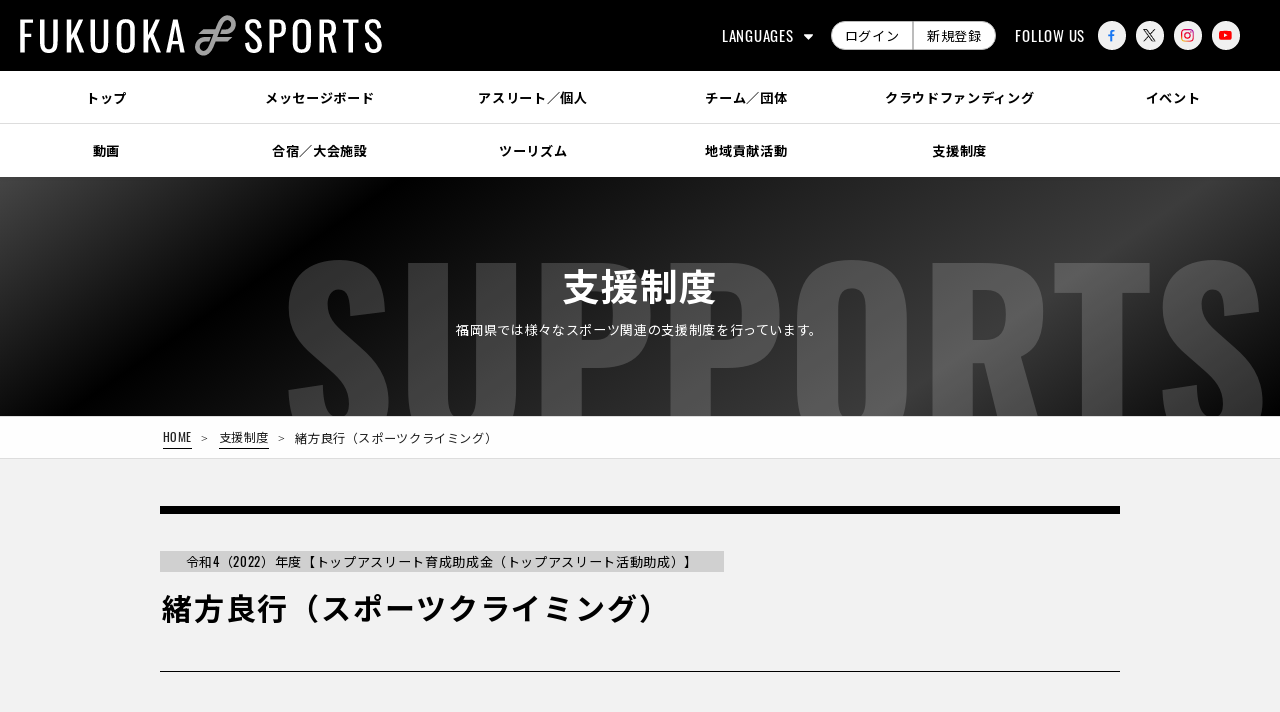

--- FILE ---
content_type: text/html; charset=UTF-8
request_url: https://fukuokasports.org/supports/detail/R4topathlete_katudoujyosei_05
body_size: 35694
content:
<!DOCTYPE HTML>
<html lang="ja">
<head>
    <meta http-equiv="X-UA-Compatible" content="IE=edge">
    <meta charset="utf-8"/>
    <title>緒方良行（スポーツクライミング） | 支援制度 | FUKUOKA SPORTS｜公益財団法人福岡県スポーツ推進基金</title>
    <!-- Google Tag Manager -->
<script>(function(w,d,s,l,i){w[l]=w[l]||[];w[l].push({'gtm.start':
            new Date().getTime(),event:'gtm.js'});var f=d.getElementsByTagName(s)[0],
        j=d.createElement(s),dl=l!='dataLayer'?'&l='+l:'';j.async=true;j.src=
        'https://www.googletagmanager.com/gtm.js?id='+i+dl;f.parentNode.insertBefore(j,f);
    })(window,document,'script','dataLayer','GTM-PC25ZMP');</script>
<!-- End Google Tag Manager -->
    <meta name="description" content="令和３年度中に、日本代表（及びその候補）または年代別日本代表（及びその候補）に選出された実績を有し、主に福岡県内で今後の競技活動を継続するアスリートとして、福岡県スポーツ推進基金「令和４年度トップアスリート育成助成金（トップアスリート活動助成）」の対象に決定しました。



令和３年度代表歴
2014 年から9 年連続 日本代表
ワールドカップ2021 年間総合ランキング 個人１位



"/><meta name="keywords" content="スポーツ,アスリート,福岡県,クラウドファンディング"/><meta property="og:locale" content="ja"/><meta property="og:type" content="website"/><meta property="og:site_name" content="FUKUOKA SPORTS｜公益財団法人福岡県スポーツ推進基金"/><meta property="og:title" content="緒方良行（スポーツクライミング）"/><meta property="og:description" content="令和３年度中に、日本代表（及びその候補）または年代別日本代表（及びその候補）に選出された実績を有し、主に福岡県内で今後の競技活動を継続するアスリートとして、福岡県スポーツ推進基金「令和４年度トップアスリート育成助成金（トップアスリート活動助成）」の対象に決定しました。



令和３年度代表歴
2014 年から9 年連続 日本代表
ワールドカップ2021 年間総合ランキング 個人１位



"/><meta property="og:image" content="https://fukuokasports.org/img/ogp.png"/><meta property="og:url" content="https://fukuokasports.org/supports/detail/R4topathlete_katudoujyosei_05"/><meta property="twitter:card" content="summary_large_image"/><meta property="twitter:title" content="緒方良行（スポーツクライミング）"/><meta property="twitter:description" content="令和３年度中に、日本代表（及びその候補）または年代別日本代表（及びその候補）に選出された実績を有し、主に福岡県内で今後の競技活動を継続するアスリートとして、福岡県スポーツ推進基金「令和４年度トップアスリート育成助成金（トップアスリート活動助成）」の対象に決定しました。



令和３年度代表歴
2014 年から9 年連続 日本代表
ワールドカップ2021 年間総合ランキング 個人１位



"/><meta property="twitter:image:src" content="https://fukuokasports.org/img/ogp.png"/><meta name="format-detection" content="telephone"/>
    <!-- viewport -->
    <script>
        //viewport
        (function () {
            var v = document.createElement('meta');
            v.name = 'viewport';
            if ((navigator.userAgent.indexOf('iPhone') > 0) || navigator.userAgent.indexOf('iPod') > 0 || ((navigator.userAgent.indexOf('Android') > 0 || navigator.userAgent.indexOf('Firefox') > 0) && navigator.userAgent.indexOf('Mobile') > 0)) {
                v.content = 'width=device-width, initial-scale=1.0';
            }else{
                v.content = 'width=1480';
            }
            document.head.insertAdjacentElement('beforeend', v);
        })();
    </script>

    
    <!-- favicon -->
    <link href="/favicon.ico" rel="shortcut icon" />
    <!-- apple-touch-icon-->
    <link rel="apple-touch-icon" href="/apple-touch-icon.png">
    <!-- css -->
    <link rel="stylesheet" href="/css/common.css?1740546358"/>
    <link rel="stylesheet" href="/support/css/supports.css?1617146414"/>    <link rel="stylesheet" href="/js/mmenu/mmenu.css?1600251060"/>            <link rel="stylesheet" href="/js/swiper/swiper.min.css?1617146414"/>    
    <!-- fonts -->
    <link rel="stylesheet" href="https://fonts.googleapis.com/earlyaccess/notosansjp.css">
    <link rel="stylesheet" href="https://use.typekit.net/kja7hsk.css">

</head>

<body>
<!-- Google Tag Manager (noscript) -->
<noscript><iframe src="https://www.googletagmanager.com/ns.html?id=GTM-PC25ZMP"
                  height="0" width="0" style="display:none;visibility:hidden"></iframe></noscript>
<!-- End Google Tag Manager (noscript) -->

<!-- wrap -->
<div id="wrap">

    <!-- skip-nav -->
    <div class="skip-nav"><a href="#contents" class="skip-link">このページの本文へ</a></div>
    <!-- skip-nav -->

    <!-- header -->
    <header id="header">

        <!-- h-logo-area -->
        <div class="h-logo-area">

            <!-- h-logo -->
            <h1 class="h-logo"> <a href="/"><img src="/img/common/logo_header.svg" alt="FUKUOKA SPORTS"></a> </h1>
            <!-- h-logo -->

            <!-- h-lang-area -->
            <dl class="h-lang-area notranslate">
                <dt>LANGUAGES</dt>
                <dd><a href="https://fukuokasports.org/">日本語</a>
                    <a href="https://translate.google.com/translate?sl=ja&tl=en&hl=ja&u=https://fukuokasports.org/&client=webapp" target="_blank" rel="noopener">English</a>
                    <a href="https://translate.google.com/translate?sl=ja&tl=ko&hl=ja&u=https://fukuokasports.org/&client=webapp" target="_blank" rel="noopener">한국어</a>
                    <a href="https://translate.google.com/translate?sl=ja&tl=zh-CN&hl=ja&u=https://fukuokasports.org/&client=webapp" target="_blank" rel="noopener">中文（簡体字）</a>
                    <a href="https://translate.google.com/translate?sl=ja&tl=ja&hl=zh-TW&u=https://fukuokasports.org/&client=webapp" target="_blank" rel="noopener">中文（繁体字）</a>
                </dd>
            </dl>
            <!-- h-lang-area -->

            <!-- h-mypage-area -->
            <div class="h-mypage-area">
                                    <a href="/mypage/users/login">ログイン</a>
                    <a href="/users/" target="_blank" rel="opener">新規登録</a>
                            </div>
            <!-- h-mypage-area -->

            <!-- h-sns-area -->
            <div class="h-sns-area">
                <p>FOLLOW US</p>
                <ul class="sns-list">
                    <li><a href="https://www.facebook.com/FukuokaSportsSK" target="_blank"><img src="/img/common/ico-facebook.svg" alt="Facebookアイコン"></a></li>
                    <li><a href="https://twitter.com/FukuokaSportsSK" target="_blank"><img src="/img/common/ico-x.svg" alt="Xアイコン"></a></li>
                    <li><a href="https://www.instagram.com/fukuokasports/" target="_blank"><img src="/img/common/ico-instagram.svg" alt="Instagramアイコン"></a></li>
                    <li><a href="https://www.youtube.com/c/FukuokaSports" target="_blank"><img src="/img/common/ico-youtube.svg" alt="YouTubeアイコン"></a></li>
                </ul>
            </div>
            <!-- h-sns-area -->


        </div>
        <!-- h-logo-area -->

        <!-- gnav -->
        <nav id="gnav">
            <ul>
                <li class=""><a href="/"><span>トップ</span></a></li>
                <li><a href="/messageboard/"><span>メッセージボード</span></a></li>
                <li><a href="/athletes/"><span>アスリート／個人</span></a></li>
                <li><a href="/teams/"><span>チーム／団体</span></a></li>
                <li><a href="/crowdfunding/projects/"><span>クラウドファンディング</span></a></li>
                <li><a href="/events/"><span>イベント</span></a></li>
            </ul>
            <ul>
                <li><a href="/movies/"><span>動画</span></a></li>
                <li><a href="/facilities/"><span>合宿／大会施設</span></a></li>
                <li><a href="/courses/"><span>ツーリズム</span></a></li>
                <li><a href="/contribution/"><span>地域貢献活動</span></a></li>
                <li><a href="/supports/"><span>支援制度</span></a></li>
                                <li></li>
                            </ul>

                    </nav>
        <!-- gnav -->

        <!-- btn-menu-area -->
        <div class="btn-menu-area"> <a class="menu-btn" href="#menu"> <span class="drawer-bar drawer-bar1"></span> <span class="drawer-bar drawer-bar2"></span> <span class="drawer-bar drawer-bar3"></span><p>メニュー</p> </a> </div>
        <!-- btn-menu-area -->

    </header>
    <!-- header -->

    <!-- sp-wrap -->
    <div id="menu">
        <ul>
            <!-- h-mypage-area -->
            <li class="sp-mypage-area">
                                    <a href="/mypage/users/login">ログイン</a>
                    <a href="/users/" target="_blank" rel="opener">新規登録</a>
                            </li>
            <!-- h-mypage-area -->
            <li class=""><a href="/">トップ</a></li>
            <li><a href="/messageboard/">メッセージボード</a></li>
            <li><a href="/athletes/">アスリート／個人</a></li>
            <li><a href="/teams/"><span>チーム／団体</span></a></li>
            <li><a href="/crowdfunding/projects/"><span>クラウドファンディング</span></a></li>
            <li><a href="/events/">イベント</a></li>
            <li><a href="/movies/">動画</a></li>
            <li><a href="/facilities/">合宿／大会施設</a></li>
            <li><a href="/courses/">ツーリズム</a></li>
            <li><a href="/contribution/">地域貢献活動</a></li>
            <li><a href="/supports/">支援制度</a></li>
            
                <li><span>競技で絞り込む</span>
                    <ul class="select-list">
                        <li class="select-ttl">競技で絞り込む</li>
                                                <li role="menuitemcheckbox"><a class="" data-id="00000000-0000-0000-0000-000000000000" href="javascript:void(0);">全て</a></li>
                                                <li role="menuitemcheckbox"><a class="" data-id="b0d73ecc-9b63-4c96-a184-b70e09e21629" href="javascript:void(0);">アーチェリー</a></li>
                                                <li role="menuitemcheckbox"><a class="" data-id="96a4a67d-c43e-4d64-83ad-4f9fbaf8531f" href="javascript:void(0);">アイスホッケー</a></li>
                                                <li role="menuitemcheckbox"><a class="" data-id="7e75aeeb-c27b-4a49-ab2c-96fa8a0f6607" href="javascript:void(0);">アメリカンフットボール</a></li>
                                                <li role="menuitemcheckbox"><a class="" data-id="2d130823-8285-46b8-a97f-651c3eca09e1" href="javascript:void(0);">ウェイトリフティング</a></li>
                                                <li role="menuitemcheckbox"><a class="" data-id="cfe34c9b-a633-45b5-8d65-8cb84e62d691" href="javascript:void(0);">オリエンテーリング</a></li>
                                                <li role="menuitemcheckbox"><a class="" data-id="e6014213-a7e4-4548-a4db-74972c49a33c" href="javascript:void(0);">カーリング</a></li>
                                                <li role="menuitemcheckbox"><a class="" data-id="b933deb8-b85c-48f7-9a78-14dfbeaf0064" href="javascript:void(0);">カヌー</a></li>
                                                <li role="menuitemcheckbox"><a class="" data-id="858e08de-4110-49b2-810f-5acb4151206c" href="javascript:void(0);">カバディ</a></li>
                                                <li role="menuitemcheckbox"><a class="" data-id="05ce5548-b1d3-46f1-b1fe-40bce84c9f3d" href="javascript:void(0);">空手</a></li>
                                                <li role="menuitemcheckbox"><a class="" data-id="3af90864-cd80-4128-a226-802399315e6e" href="javascript:void(0);">弓道</a></li>
                                                <li role="menuitemcheckbox"><a class="" data-id="c196db13-bdd8-4e16-8451-604fce6cc8ed" href="javascript:void(0);">近代五種</a></li>
                                                <li role="menuitemcheckbox"><a class="" data-id="430d1a62-8664-4431-803a-95473c6e64d1" href="javascript:void(0);">クリケット</a></li>
                                                <li role="menuitemcheckbox"><a class="" data-id="38b66172-af97-4e64-aaf3-7d5c76718be6" href="javascript:void(0);">クレー射撃</a></li>
                                                <li role="menuitemcheckbox"><a class="" data-id="e39088fb-8cf6-41ef-a62f-259dc470b8d5" href="javascript:void(0);">剣道</a></li>
                                                <li role="menuitemcheckbox"><a class="" data-id="62429976-bd8a-4d08-b005-56b02010b22a" href="javascript:void(0);">航空</a></li>
                                                <li role="menuitemcheckbox"><a class="" data-id="6867bceb-ad92-4363-9205-88602a52193b" href="javascript:void(0);">ゴールボール</a></li>
                                                <li role="menuitemcheckbox"><a class="" data-id="101002ee-1f7b-4e4d-bbb1-380b64e7f6a1" href="javascript:void(0);">ゴルフ</a></li>
                                                <li role="menuitemcheckbox"><a class="" data-id="c10522b0-7c7f-4472-ac4c-2bd07fd2486b" href="javascript:void(0);">コントラクトブリッジ</a></li>
                                                <li role="menuitemcheckbox"><a class="" data-id="36e87474-6d5d-46a1-b8b3-c1b8bc8d1bce" href="javascript:void(0);">サーフィン</a></li>
                                                <li role="menuitemcheckbox"><a class="" data-id="c2d029e2-68a7-4d55-8dc8-8d3ce89c8e62" href="javascript:void(0);">サッカー</a></li>
                                                <li role="menuitemcheckbox"><a class="" data-id="63813d52-7648-4284-8aeb-21e86ce6b84b" href="javascript:void(0);">山岳・スポーツクライミング</a></li>
                                                <li role="menuitemcheckbox"><a class="" data-id="949ab54c-6826-4e13-ac63-828f714a2532" href="javascript:void(0);">自転車競技</a></li>
                                                <li role="menuitemcheckbox"><a class="" data-id="3be65154-eedb-4655-a5c9-48cb32af0065" href="javascript:void(0);">銃剣道</a></li>
                                                <li role="menuitemcheckbox"><a class="" data-id="579badd5-bba4-4c71-9e7a-661b192d86d1" href="javascript:void(0);">柔道</a></li>
                                                <li role="menuitemcheckbox"><a class="" data-id="1cc77a8c-9f71-4b21-bb34-2ec39262c8df" href="javascript:void(0);">水泳</a></li>
                                                <li role="menuitemcheckbox"><a class="" data-id="cfb63770-04cd-45c5-8ad4-a4c5fef50831" href="javascript:void(0);">水上スキー・ウエイクボード</a></li>
                                                <li role="menuitemcheckbox"><a class="" data-id="212e3bcd-0333-49f8-9e40-f887bf3701f7" href="javascript:void(0);">スカッシュ</a></li>
                                                <li role="menuitemcheckbox"><a class="" data-id="d060018f-f643-4a8a-85ee-4ff019d9e053" href="javascript:void(0);">スキー</a></li>
                                                <li role="menuitemcheckbox"><a class="" data-id="fe88ebe8-432b-49b0-9dae-4d179851a7ef" href="javascript:void(0);">スケート</a></li>
                                                <li role="menuitemcheckbox"><a class="" data-id="3a2fcf53-c706-4619-8d24-4a9fcd1335dd" href="javascript:void(0);">相撲</a></li>
                                                <li role="menuitemcheckbox"><a class="" data-id="14a9662f-3468-44e8-9832-d9f897351f84" href="javascript:void(0);">セーリング</a></li>
                                                <li role="menuitemcheckbox"><a class="" data-id="a5f48f3d-3132-4e38-b9d7-48e6ac006716" href="javascript:void(0);">セパタクロー</a></li>
                                                <li role="menuitemcheckbox"><a class="" data-id="79e900fe-c8c2-4622-8849-ee0da59a4b02" href="javascript:void(0);">ソフトテニス</a></li>
                                                <li role="menuitemcheckbox"><a class="" data-id="b747266f-91f7-408f-9f2f-45f52b89c203" href="javascript:void(0);">ソフトボール</a></li>
                                                <li role="menuitemcheckbox"><a class="" data-id="aa34a7d4-a683-4297-a84f-afefc72955d7" href="javascript:void(0);">体操</a></li>
                                                <li role="menuitemcheckbox"><a class="" data-id="0412858a-ac10-48c8-8510-a56ea7ad1541" href="javascript:void(0);">卓球</a></li>
                                                <li role="menuitemcheckbox"><a class="" data-id="68d764af-fe3b-4bcf-998b-07f0f22d87e9" href="javascript:void(0);">ダンススポーツ</a></li>
                                                <li role="menuitemcheckbox"><a class="" data-id="b8b0e913-9a6b-4a19-808a-5e992e91c885" href="javascript:void(0);">チアリーディング</a></li>
                                                <li role="menuitemcheckbox"><a class="" data-id="ce300c58-dafe-4815-84d4-c5ca0d5ba97e" href="javascript:void(0);">テコンドー</a></li>
                                                <li role="menuitemcheckbox"><a class="" data-id="572b6c42-4341-4d19-a8cd-3a02df46e0ef" href="javascript:void(0);">テニス</a></li>
                                                <li role="menuitemcheckbox"><a class="" data-id="757e2e21-2a35-4230-97e9-04e851ea586b" href="javascript:void(0);">トライアスロン</a></li>
                                                <li role="menuitemcheckbox"><a class="" data-id="b94be879-5454-4941-b6e4-b91f19dc6f89" href="javascript:void(0);">なぎなた</a></li>
                                                <li role="menuitemcheckbox"><a class="" data-id="c9c4d305-87ba-449b-83ab-cac1fc7017f3" href="javascript:void(0);">軟式野球</a></li>
                                                <li role="menuitemcheckbox"><a class="" data-id="c0861737-2a73-4dae-aa1e-58f96ed88378" href="javascript:void(0);">バイアスロン</a></li>
                                                <li role="menuitemcheckbox"><a class="" data-id="fca715f1-c81c-4cbd-9fad-0451f1a0f2bc" href="javascript:void(0);">馬術</a></li>
                                                <li role="menuitemcheckbox"><a class="" data-id="ade2c808-4302-46ca-812e-b246e6979476" href="javascript:void(0);">バスケットボール</a></li>
                                                <li role="menuitemcheckbox"><a class="" data-id="131a4505-69f5-45db-b836-2a6901e2825f" href="javascript:void(0);">バドミントン</a></li>
                                                <li role="menuitemcheckbox"><a class="" data-id="f07733eb-3f62-4b7e-a3a8-6ae334b17fe8" href="javascript:void(0);">バレーボール</a></li>
                                                <li role="menuitemcheckbox"><a class="" data-id="d9a5ddc7-7915-4c54-ab3b-272dcda31f6c" href="javascript:void(0);">パワーリフティング</a></li>
                                                <li role="menuitemcheckbox"><a class="" data-id="06216b51-ca30-426d-b842-ce8a556f47f5" href="javascript:void(0);">ハンドボール</a></li>
                                                <li role="menuitemcheckbox"><a class="" data-id="6fc94774-b8e3-4f0b-a86f-053907c422f9" href="javascript:void(0);">ビリヤード</a></li>
                                                <li role="menuitemcheckbox"><a class="" data-id="f6b9b0fc-ad9d-443d-b2c1-7c677b5c8075" href="javascript:void(0);">フェンシング</a></li>
                                                <li role="menuitemcheckbox"><a class="" data-id="c049705c-64dc-4d94-93a4-13b4b87bf1fd" href="javascript:void(0);">武術太極拳</a></li>
                                                <li role="menuitemcheckbox"><a class="" data-id="f1ec3f8c-5c06-4854-9518-f2c20d60d292" href="javascript:void(0);">フライングディスク</a></li>
                                                <li role="menuitemcheckbox"><a class="" data-id="ec2e3c81-ef80-421f-af94-4279bd921694" href="javascript:void(0);">ペタンク・ブール</a></li>
                                                <li role="menuitemcheckbox"><a class="" data-id="d34aa3b1-d080-4169-8c25-0afa8e181f09" href="javascript:void(0);">ボウリング</a></li>
                                                <li role="menuitemcheckbox"><a class="" data-id="194ec6e4-844c-4ff7-bc05-c078d374ac68" href="javascript:void(0);">ボート</a></li>
                                                <li role="menuitemcheckbox"><a class="" data-id="6a4fb6a0-9fdc-47cc-a0ac-ca9eacdd1f40" href="javascript:void(0);">ボクシング</a></li>
                                                <li role="menuitemcheckbox"><a class="" data-id="6b3d2aa8-6215-45d0-b715-238bc02686af" href="javascript:void(0);">ホッケー</a></li>
                                                <li role="menuitemcheckbox"><a class="" data-id="bfdff351-6750-4ded-9761-0c5e3df3d36a" href="javascript:void(0);">ボッチャ</a></li>
                                                <li role="menuitemcheckbox"><a class="" data-id="6a5fe927-1e92-4d63-8161-74da0929fae9" href="javascript:void(0);">ボディビル・フィットネス</a></li>
                                                <li role="menuitemcheckbox"><a class="" data-id="4ed8933c-25ee-4bce-b9bd-ecf08e98c884" href="javascript:void(0);">ボブスレー・リュージュ・スケルトン</a></li>
                                                <li role="menuitemcheckbox"><a class="" data-id="5d6f6237-4cd0-4d3a-af5e-7442e55ffb76" href="javascript:void(0);">野球</a></li>
                                                <li role="menuitemcheckbox"><a class="" data-id="c7888908-f09c-48a4-a295-4773a363d622" href="javascript:void(0);">ライフル射撃</a></li>
                                                <li role="menuitemcheckbox"><a class="" data-id="9ccb2091-8df0-4abf-930d-a1a170c80aa9" href="javascript:void(0);">ラグビーフットボール</a></li>
                                                <li role="menuitemcheckbox"><a class="" data-id="f30bbf95-ccef-4b41-9fed-25eb48d3b0a4" href="javascript:void(0);">陸上競技</a></li>
                                                <li role="menuitemcheckbox"><a class="" data-id="8e5c0dd5-6ebc-4d79-811e-abb3e1deb8e6" href="javascript:void(0);">レスリング</a></li>
                                                <li role="menuitemcheckbox"><a class="" data-id="d77a1d81-c830-48c4-bc8e-cc82d434f375" href="javascript:void(0);">ローラースポーツ</a></li>
                                                <li role="menuitemcheckbox"><a class="" data-id="132bbfb0-4ad4-4fd7-b4d3-f46fb2e38774" href="javascript:void(0);">ローンボウルズ</a></li>
                                                <li role="menuitemcheckbox"><a class="" data-id="21661914-7620-4d13-aac8-222328d37bfd" href="javascript:void(0);">その他</a></li>
                                                <li role="menuitemcheckbox"><a class="" data-id="d198f7f5-c51a-4a8d-8449-60d2eb12c510" href="javascript:void(0);">パラグライダー</a></li>
                                                <li role="menuitemcheckbox"><a class="" data-id="b2103aaa-5b52-43b2-81c4-2523b9a16c76" href="javascript:void(0);">SUP</a></li>
                                                <li role="menuitemcheckbox"><a class="" data-id="1621fd49-4fc3-457e-ac92-6b50ba2a0674" href="javascript:void(0);">ピックルボール</a></li>
                                                <li class="select-btn"><a href="javascript:void(0);">選択する</a></li>
                    </ul>

                </li>

                        <li>
                <!-- sp-sns-area -->
                <p class="sp-sns-area">
                    <span>FOLLOW US</span>
                    <span><a href="https://www.facebook.com/FukuokaSportsSK" target="_blank"><img src="/img/common/ico-facebook.svg" alt="Facebookアイコン"></a></span>
                    <span><a href="https://twitter.com/FukuokaSportsSK" target="_blank"><img src="/img/common/ico-x-white.svg" alt="Xアイコン"></a></span>
                    <span><a href="https://www.instagram.com/fukuokasports/" target="_blank"><img src="/img/common/ico-instagram.svg" alt="Instagramアイコン"></a></span>
                    <span><a href="https://www.youtube.com/c/FukuokaSports" target="_blank"><img src="/img/common/ico-youtube.svg" alt="YouTubeアイコン"></a></span>
                </p>
                <!-- sp-sns-area -->
            </li>
        </ul>
    </div>
    <!-- sp-wrap -->

    <!-- contents -->
    <div id="contents">
                
<div class="page-ttl">
                <h2>支援制度<span>福岡県では様々なスポーツ関連の支援制度を行っています。</span></h2>
            </div>
                    <!-- breadCrumbs -->
        <div class="breadCrumbs">
            <ul><li><a href="/">HOME</a></li><li><a href="/supports/">支援制度</a></li><li><span>緒方良行（スポーツクライミング）</span></li></ul>        </div>
        <!-- breadCrumbs -->
        
                    
            


            <!-- main-block -->
            <section class="main-block">


                <!-- inner -->
                <div class="inner">

                    <!-- main-ttl-wrap -->
                    <div class="main-ttl-wrap">
                        <p class="main-sttl">
                            <span class="ico-ttl">令和4（2022）年度【トップアスリート育成助成金（トップアスリート活動助成）】</span>
                        </p>
                        <!-- main-ttl -->
                        <h3 class="main-ttl">緒方良行（スポーツクライミング）</h3>
                        <!-- main-ttl -->
                    </div>
                    <!-- main-ttl-wrap -->





                                <!-- post-content -->
            <article class="post-content">
                                <!-- wysiwyg -->
<div class="wysiwyg" id="6f3f2032-a406-4efe-9aa8-82e5c958f8fe"><p>令和３年度中に、日本代表（及びその候補）または年代別日本代表（及びその候補）に選出された実績を有し、主に福岡県内で今後の競技活動を継続するアスリートとして、福岡県スポーツ推進基金「令和４年度トップアスリート育成助成金（トップアスリート活動助成）」の対象に決定しました。<br />
<br />
<br />
</p></div>
<!-- wysiwyg -->
<!-- post-sttl-small -->
<h4 class="sec-sttl" id="fbc93457-3942-4508-b486-0d5408d131dd">令和３年度代表歴</h4>
<!-- post-sttl-small -->
<!-- wysiwyg -->
<div class="wysiwyg" id="41f2187c-ba12-45c7-8b92-6a313a32778a"><p>2014 年から9 年連続 日本代表<br />
ワールドカップ2021 年間総合ランキング 個人１位<br />
<br />
<br />
</p></div>
<!-- wysiwyg -->
<!-- post-sttl-small -->
<h4 class="sec-sttl" id="e0d839a8-95d7-4545-a1dc-c0785da248c8">アスリート紹介</h4>
<!-- post-sttl-small -->
<!-- related-link -->
<p class="related-link"><a href="https://fukuokasports.org/athletes/detail/ogata_yoshiyuki" data-ico="ico-link">プロフィール</a></p>
<!-- related-link -->
            </article>
            <!-- post-content -->
                            <!-- post-content -->

                    <!-- btn -->
                    <div class="btn"><a href="/supports/">支援制度一覧に戻る</a></div>
                    <!-- btn -->
                </div>
                <!-- inner -->

            </section>
            <!-- main-block -->

            </div>
    <!-- contents -->

    <!-- footer -->
    <footer id="footer">
        <!-- footer-wrap -->
        <div class="footer-wrap">

            <div class="pagetop">
                <a href="#" role="button"><img src="/img/common/ico-arrow-top.svg" alt="ページの上部へ"></a>
            </div>

            <!-- f-logo -->
            <div class="f-logo"><img src="/img/common/logo_footer.svg" alt="FUKUOKA SPORTS"></div>
            <!-- f-logo -->

            <!-- f-link-list -->
            <ul class="f-link-list">
                <li><a href="/faqs/">よくある質問</a></li>
                <li><a href="/contacts/">お問い合せ</a></li>
<!--                <li><a href="#">リンク集</a></li>-->
<!--                <li><a href="#">サイトマップ</a></li>-->
                <li><a href="/about/">このサイトについて</a></li>
                <li><a href="/privacy/">プライバシーポリシー</a></li>
                <li><a href="/trade-law/">特定商取引法に基づく表記</a></li>
                <li><a href="/terms/">利用規約</a></li>
            </ul>
            <!-- f-link-list -->

            <!-- f-sns-area -->
            <div class="f-sns-area">
                <p>FOLLOW US</p>
                <!-- sns-list -->
                <ul class="sns-list">
                    <li><a href="https://www.facebook.com/FukuokaSportsSK" target="_blank"><img src="/img/common/ico-facebook.svg" alt="Facebookアイコン"></a></li>
                    <li><a href="https://twitter.com/FukuokaSportsSK" target="_blank"><img src="/img/common/ico-x-white.svg" alt="Xアイコン"></a></li>
                    <li><a href="https://www.instagram.com/fukuokasports/" target="_blank"><img src="/img/common/ico-instagram.svg" alt="Instagramアイコン"></a></li>
                    <li><a href="https://www.youtube.com/c/FukuokaSports" target="_blank"><img src="/img/common/ico-youtube.svg" alt="YouTubeアイコン"></a></li>
                </ul>
                <!-- sns-list -->
            </div>
            <!-- f-sns-area -->

            <!-- f-sns-area -->
            <div class="f-sns-area">
                <p>SHARE</p>
                <!-- sns-list -->
                <ul class="sns-list">
                    <li><a href="https://www.facebook.com/share.php?u=https://fukuokasports.org/supports/detail/R4topathlete_katudoujyosei_05" rel="nofollow" target="_blank"><img src="/img/common/ico-facebook.svg" alt="Facebookアイコン">FACEBOOK</a></li>
                    <li><a href="https://twitter.com/share?url=https://fukuokasports.org/supports/detail/R4topathlete_katudoujyosei_05" rel="nofollow" target="_blank"><img src="/img/common/ico-x-white.svg" alt="Xアイコン">X</a></li>
                </ul>
                <!-- sns-list -->
            </div>
            <!-- f-sns-area -->

        </div>
        <!-- footer-wrap -->

        <!-- copy -->
        <p class="copy">Copyright.&copy;2020 FUKUOKA SPORTS All Rights Reserved.</p>
        <!-- copy -->

    </footer>
    <!-- footer -->

</div>
<!-- wrap -->

<!-- js -->

<script src="https://kit.fontawesome.com/57850ff175.js" crossorigin="anonymous" async="async" defer="defer"></script><script src="/js/jquery-2.2.4.min.js?1600251060"></script><script src="/js/jquery.cookie.js?1600251060"></script><script src="/js/modernizr-custom.js?1600251060"></script><script src="/js/common.js?1740546358"></script><script src="/js/mmenu/mmenu.polyfills.js?1600251060"></script><script src="/js/mmenu/mmenu.js?1600251060"></script><script>    jQuery(function($){
        $('#menu').mmenu({
            extensions: [
                "pagedim-black",
                "position-right"
            ],
            navbars : {
                content : [ "prev","close" ],
                height : 2
            }
        });
    });</script><script src="/js/stickyfill.min.js?1608577026"></script><script>    var elem = document.querySelectorAll('.mypage-menu ul');
    Stickyfill.add(elem);</script><script src="/js/swiper/swiper.min.js?1617146414"></script><script>(function () {
    const swiperSlides = document.getElementsByClassName('swiper-slide');
    const breakPoint = 800;
    let mySwiper ;
    let mySwiperBool ;

    window.addEventListener('load',()=>{
        if( breakPoint < window.innerWidth){
            mySwiperBool = false;
        }else{
            createSwiper();
            mySwiperBool = true;
        }
    },false);

    window.addEventListener('resize',()=>{
        if( breakPoint < window.innerWidth && mySwiperBool){
            mySwiper.destroy(false,true);
            mySwiperBool = false;
        }else if( breakPoint >= window.innerWidth && !(mySwiperBool)){
            createSwiper();
            mySwiperBool = true;
        }
    },false);

    const createSwiper = () =>{
        mySwiper = new Swiper('.swiper-container', {
            loop: false,
            slidesPerView:'auto',
            spaceBetween: 10,
            freeMode: true,
            navigation: {
                nextEl: '.swiper-button-next',
                prevEl: '.swiper-button-prev',
            },
            allowTouchMove: true
        });
    }

      // a11y対応
    $('form.genre-choice input[type=checkbox]').on('change', function() {
        $('.check-area').each(function() {
            var item = $(this);
            var checked = $(item).find('input[type=checkbox]').prop('checked');
            $(item).find('label span.check-icon').attr('aria-checked', checked ? 'true' : 'false');
        });
    }).trigger('change');

    // 競技の絞り込み
    $('form.genre-choice input#genre').on('input', function() {
        var keyword = $(this).val();
        $('.genre-choice .check-area').each(function () {
            if(keyword && ($(this).find('span:not(.check-icon)').text().indexOf(keyword) === -1)) {
                $(this).hide();
             } else {
                $(this).show();
             }
        })
    });

    $('#menu ul.select-list li.select-btn a').click(function() {
        $('form.genre-choice input[type=checkbox]').prop('checked', false);
        $(this).closest('ul').find('li:not(.select-ttl):not(.select-btn)').each(function() {

            if ($(this).find('a.active[data-id]').length > 0) {
                $('form.genre-choice input[type=checkbox][value="'+$(this).find('a.active').attr('data-id')+'"]').prop('checked', true);
            } else {
                $('form.genre-choice input[type=checkbox][value="'+$(this).find('a.active').attr('data-id')+'"]').prop('checked', false);
            }
        });
        $('form.genre-choice').submit();
    });

    $('#genre-clear').on('click', function(e){
        $('.genre-choice .check-area input[type=checkbox]').prop("checked",false);
        e.stopPropagation();
        e.preventDefault();
    });


})();</script>
<script>
    $(".h-lang-area,.lang-area").click(function(){
        $(this).toggleClass("selected");
    });
</script>

<script>$(function() {
    $(".answer").hide();
    $(".question").on("click", function() {
        $(this).toggleClass("open");
        $(this).next().slideToggle();
    });
});</script></body>
</html>


--- FILE ---
content_type: text/css
request_url: https://fukuokasports.org/css/common.css?1740546358
body_size: 96323
content:
@charset "utf-8";
/* CSS Document */

/* --------------------------------------------------

reset

-------------------------------------------------- */

html, body, div, span, applet, object, iframe, h1, h2, h3, h4, h5, h6, p, blockquote, pre, a, abbr, acronym, address, big, cite, code, del, dfn, em, img, ins, kbd, q, s, samp, small, strike, strong, sub,main-blockvar, b, u, i, center, dl, dt, dd, ol, ul, li, fieldset, form, label, legend, table, caption, tbody, tfoot, thead, tr, th, td, article, aside, canvas, details, embed, figure, figcaption, footer, header, hgroup, menu, nav, output, ruby, section, summary, time, mark, audio, video {
	margin: 0;
	padding: 0;
	border: 0;
	font: inherit;
	font-size: 100%;
	box-sizing: border-box;
	letter-spacing: .05em;
	text-indent: -.05rem;
	word-wrap : break-word;
	overflow-wrap : break-word;
}
html {
	line-height: 1;
}
ol, ul {
	list-style: none;
}
table {
	border-collapse: collapse;
	border-spacing: 0;
}
caption, th, td {
	text-align: left;
	font-weight: normal;
	vertical-align: middle;
}
q, blockquote {
	quotes: none;
}
q:before, q:after, blockquote:before, blockquote:after {
	content: "";
	content: none;
}
img, a {
	vertical-align: top;
	max-width: 100%;
}
a img {
	border: none;
}
article, aside, details, figcaption, figure, footer, header, hgroup, main, menu, nav, section, summary {
	display: block;
}
strong {
	font-weight: bold;
}
h3, h4, h5, h6 {
	letter-spacing: .2rem;
	text-indent: .2rem;
}
/* --------------------------------------------------
clearfix
-------------------------------------------------- */

.clearfix:after {
	content: ".";
	display: block;
	height: 0;
	/*font-size: 0;*/
	clear: both;
	visibility: hidden;
}
.clearfix {
	display: inline-block;
}
/* Hides from IE Mac \*/
* html .clearfix {
	height: 1%;
}
.clearfix {
	display: block;
}
/* End Hack */

/* --------------------------------------------------
fonts
-------------------------------------------------- */

.wf-notosansjp {
	font-family: "Noto Sans JP";
}
.wf-notosansjp {
	font-family: "Noto Sans JP";
}

/* --------------------------------------------------
link
-------------------------------------------------- */

a:link {
	color: #212121;
	text-decoration: none;
}
a:visited {
	color: #212121;
	text-decoration: none;
}
a:hover {
	color: #212121;
	text-decoration: none;
}
a:active {
	color: #212121;
	text-decoration: none;
}
a {
	transition: .2s linear;
}
a img {
	transition:all .5s;
}

@media screen and (max-width: 800px) {
	a:hover {
		opacity: 1;
	}
}

/* --------------------------------------------------

html

-------------------------------------------------- */

html {
	font-size: 62.5%;
	height: 100%;
}

@media screen and (max-width: 1400px) {
	html {
		font-size: 58.59%; /* 1.5rem */
	}
}
@media screen and (max-width: 800px) {
	html {
		font-size: 58.12%; /* 1.4rem */
	}
}



/* --------------------------------------------------

body

-------------------------------------------------- */

body {
	font-family: "oswald", "Noto Sans JP", "ヒラギノ角ゴ Pro W3", "Hiragino Kaku Gothic Pro", "游ゴシック", "Yu Gothic", "メイリオ", Meiryo, Osaka, sans-serif;
	font-size: 1.6rem;
	line-height: 1.6;
	height: 100%;
	font-weight: 400;
	color: #212121;
	box-sizing: border-box;
	-webkit-text-size-adjust: 100%;
	min-width: 1200px;
	overflow-x: hidden;
	-webkit-font-smoothing: antialiased;
}

@media screen and (max-width: 800px) {
	body {
		min-width: inherit;
		font-size: 1.4rem;
	}
}

@media screen and (max-width: 420px) {
	body {
		line-height: 1.6;
	}
}

/* --------------------------------------------------

form

-------------------------------------------------- */

.error-message {
	margin-bottom: .5em;
	color: #B12814;
	font-weight: bold;
}

input, textarea {
	font-size: 1.6rem;
	padding: .8em;
	border: 1px solid #D0D0D0;
	background: #FFF;
	-moz-background-clip: padding;
	-webkit-background-clip: padding-box;
	background-clip: padding-box;
	-webkit-box-sizing: border-box;
	-moz-box-sizing: border-box;
	box-sizing: border-box;
	width: 180px;
}

input {
	border-radius: 50px;
}

input[type="file"] {
	border-radius: 0;
	border: none;
	width: auto;
	padding: 1em 0;
	background: none;
}

textarea {
	border-radius: 18px;
}

fieldset legend{
	display: none;
}

legend.hidden,
label.hidden {
	position: absolute;
	white-space: nowrap;
	width: 1px;
	height: 1px;
	overflow: hidden;
	border: 0;
	padding: 0;
	clip: rect(0 0 0 0);
	clip-path: inset(50%);
	margin: -1px;
}


/* ------  check-area  ------ */

.check-area {
	margin:.5em 1em .5em 0;
	display: inline-block;
}

.check-area label {
	display: flex;
	align-items: center;
	font-size: 1.8rem;
	word-break: keep-all;
}

.check-area label span {
	display: inline-block;
	line-height: 1;
	word-break: break-all;
}

.check-area input[type="checkbox"] {
	position: absolute;
	white-space: nowrap;
	width: 1px;
	height: 1px;
	overflow: hidden;
	border: 0;
	padding: 0;
	clip: rect(0 0 0 0);
	clip-path: inset(50%);
	margin: -1px;
}
.check-area input[type="checkbox"] + label .check-icon {
	position: relative;
	display: inline-block;
	vertical-align: middle;
	box-sizing: border-box;
	width: 2.5rem;
	min-width: 2.5rem;
	height: 2.5rem;
	margin-right: 0.5em;
	-webkit-transition: all 0.2s ease-out;
	transition: all 0.2s ease-out;
	border-radius: 2px;
	border: 1px solid #D0D0D0;
	background: #FFF;
}
.check-area input[type="checkbox"] + label .check-icon:after {
	border: 2px solid #fff;
	border-width: 0 2px 2px 0;
	-webkit-transform: rotate(45deg);
	transform: rotate(45deg);
}
.check-area input[type="checkbox"]:checked + label .check-icon:after {
	position: absolute;
	content: "";
	top: 47%;
	left: 50%;
	width: 6px;
	height: 9px;
	background: transparent;
	box-shadow: none;
	transform: translate(-50%, -50%) rotate(45deg);
}
.check-area input[type="checkbox"]:focus + label .check-icon {
	box-shadow: 0 0 0px 2px #000;
}
.check-area input[type="checkbox"]:focus +label .check-icon:after {
	box-shadow: none;
}
.check-area input[type="checkbox"]:focus:not(:cheked) + label .check-icon:after {
	border-color: #000;
}
.check-area input[type="checkbox"]:disabled + label .check-icon:after {
	background: #ccc;
}

.check-area label:hover input[type="checkbox"]:not(:checked):not(:disabled) + label .check-icon:after {
	border-color: #000;
}
.check-area input[type="checkbox"]:checked + label .check-icon{
	background: #000;
}

.check-area li{
	margin: 1em 0;
	position: relative;
}

/* ------  radio-area  ------ */

.radio-area {
	margin:.5em 1em .5em 0;
	display: inline-block;
}

.radio-area label {
	display: flex;
	align-items: center;
	font-size: 1.8rem;
	word-break: keep-all;
}

.radio-area label span {
	display: inline-block;
	line-height: 1;
}

.radio-area input[type="radio"] {
	position: absolute;
	white-space: nowrap;
	width: 1px;
	height: 1px;
	overflow: hidden;
	border: 0;
	padding: 0;
	clip: rect(0 0 0 0);
	clip-path: inset(50%);
	margin: -1px;
}
.radio-area input[type="radio"] + label .check-icon {
	position: relative;
	display: inline-block;
	vertical-align: middle;
	box-sizing: border-box;
	width: 2.5rem;
	height: 2.5rem;
	margin-right: 0.25em;
	-webkit-transition: all 0.2s ease-out;
	transition: all 0.2s ease-out;
	border-radius: 50%;
	border: 1px solid #D0D0D0;
	background: #FFF;
}
.radio-area input[type="radio"] + label .check-icon:after {
	border: 2px solid #fff;
	border-width: 0 2px 2px 0;
	-webkit-transform: rotate(45deg);
	transform: rotate(45deg);
}
.radio-area input[type="radio"]:checked + label .check-icon:after {
	position: absolute;
	content: "";
	top: 47%;
	left: 50%;
	width: 6px;
	height: 9px;
	background: transparent;
	box-shadow: none;
	transform: translate(-50%, -50%) rotate(45deg);
}
.radio-area input[type="radio"]:focus + label .check-icon {
	box-shadow: 0 0 0px 2px #000;
}
.radio-area input[type="radio"]:focus +label .check-icon:after {
	box-shadow: none;
}
.radio-area input[type="radio"]:focus:not(:cheked) + label .check-icon:after {
	border-color: #000;
}
.radio-area input[type="radio"]:disabled + label .check-icon:after {
	background: #ccc;
}

.radio-area label:hover input[type="radio"]:not(:checked):not(:disabled) + label .check-icon:after {
	border-color: #000;
}
.radio-area input[type="radio"]:checked + label .check-icon{
	background: #000;
}
.radio-area li{
	margin: 1em 0;
	position: relative;
}



button {
	color:#fff;
	background-color:#000;
	padding: .8em;
	border-radius: 50px;
	border: 1px solid #000;
	-webkit-transition: .5s;
	transition: .5s;
	display: inline-block;
	cursor: pointer;
	min-width: 200px;

}
button:hover, .button:hover {
	opacity: 0.8;
}

@media screen and (max-width: 800px) {
	input, textarea {
		width: 100%;
	}
}
/* --------------------------------------------------
skip-nav
-------------------------------------------------- */
#wrap {
	position: relative;
}
.skip-nav {
	margin: 0;
}
.skip-link {
	display: block;
	position: absolute;
	top: -4em;
	left: 50%;
	margin-left: -6em;
	padding: .5em;
	color: #000;
	background: #FFF;
	text-decoration: none;
	z-index: 9999;
	text-align: center;
	transition: top .3s ease;
}
.skip-link:focus {
	top: 0;
	width: 12em;
	height: auto;
}



/* --------------------------------------------------

loading-anim

-------------------------------------------------- */

.loading-anim {
	position: fixed;
	top: 0;
	left: 0;
	width: 100%;
	height: 100%;
	z-index: 101;
	display: flex;
	align-items: center;
	justify-content: center;
	padding: 5%;
}
.loading-anim.hide {
	display: none;
}


.loading-anim span:first-of-type{
	width: 200%;
	height: 100%;
	display: block;
	background: #000;
	position: absolute;
	top: 0;
	right: 50%;
	transform: skewX(-45deg);
	overflow: hidden;
	animation-fill-mode: both;
	animation-duration:.8s;
	animation-timing-function: ease-in;
	animation-name: loadAnimL;
	animation-delay: .8s;
}

@keyframes loadAnimL {
	0% { right: 49%; }
	40% { right: 50.5%; }
	65% { right: 52%; }
	95% { right: 150%; }
	100% {  right: 200%; }
}

.loading-anim span:last-of-type{
	width: 200%;
	height: 100%;
	display: block;
	background: #000;
	position: absolute;
	top: 0;
	left: 50%;
	transform: skewX(-45deg);
	overflow: hidden;
	animation-fill-mode: both;
	animation-duration:.8s;
	animation-timing-function: ease-in;
	animation-name: loadAnimR;
	animation-delay: .8s;
}

@keyframes loadAnimR {
	0% { left: 49%; }
	40% { left: 50.5%; }
	65% { left: 52%; }
	95% { left: 150%; }
	100% {  left: 200%; }
}

.loading-anim img{
	position: relative;
	z-index: 100;
	opacity: 0;
	animation-fill-mode: both;
	animation-duration:1.4s;
	animation-timing-function: ease-in;
	animation-name: loadAnimC;
}

@keyframes loadAnimC {
	0% {
		margin-bottom: -20px;
		opacity: 0;
	}
	20% {
		margin-bottom: 0;
		opacity: 1;
	}
	80% {
		opacity: 1;
	}
	100% {
		opacity: 0;
	}
}



/* --------------------------------------------------

header

-------------------------------------------------- */

#header {
	width: 100%;
	min-width: 1200px;
	position: absolute;
	top: auto;
	left: 0;
	z-index: 100;
	background: rgba(0,0,0,1);
	color: #FFF;
}


#header.up-hide {
    box-shadow: 0 2px 4px rgba(0, 0, 0, 0.05);
    top: -180px;
    opacity: 0;
    position: fixed;
    transition: .25s;
	background: rgba(0,0,0,0.8);
}

#header.down-show {
    top: 0;
    transition: .25s;
    opacity: 1;
}


@media screen and (max-width: 800px) {
	#header {
		min-width: inherit;
		align-items: center;
		position: fixed;
		top: 0;
		left: 0;
		z-index: 100;
		height: 60px;
	}
}


/* --  pagetop  -- */

.pagetop {
	position: absolute;
	top: 0;
	right: 0;
}

.pagetop a {
	display: flex;
	width: 60px;
	height: 60px;
	background: #DDD;
	justify-content: center;
	align-items: center;
}

.pagetop a:hover img {
	margin-top: -10px;
}


@media screen and (max-width: 800px) {

	.pagetop {
		position: relative;
		top:auto;
		right:auto;
	}

	.pagetop a {
		width: 100%;
		height: 40px;
	}

	.pagetop a:hover img {
		margin-top: -10px;
	}

}



/* --  h-logo-area  -- */


.h-logo-area {
	display: flex;
	justify-content: space-between;
	align-items: center;
	padding: 1em;
}

#header.down-show .h-logo-area {
	padding: .25em 1em;
}

#header .h-logo {
	flex-grow: 1;
}

#header .h-logo a{
	padding-right: 20px;
}

#header.down-show .h-logo a{
	width: 240px;
	padding: 10px 0;
	padding-right: 20px;
	display: inline-block;
}

#header.down-show .h-logo a img{

}

@media screen and (max-width: 800px) {
	.h-logo-area {
		padding: .5em;
	}
}

/* --  h-lang-area  -- */

.h-lang-area,
.lang-area{
	margin-right: 1em;
	position: relative;
}
.h-lang-area dt,
.lang-area dt{
	text-align: center;
	padding: .4em 1.5em .4em .4em;
	position: relative;
}
.h-lang-area dt:after,
.lang-area dt:after{
	content: "";
	display: block;
	position: absolute;
	top: 50%;
	right: 0;
	margin-top: -0.5em;
	background: url(../img/common/ico-arrow01-r.svg) no-repeat center center;
	transform: rotate(90deg);
	width: 1em;
	height: 1.2em;
}
.h-lang-area dd,
.lang-area dd{
	display: none;
}
.h-lang-area.selected dd,
.lang-area.selected dd{
	display: block;
	width: 150%;
	position: absolute;
	left: 0;
	background: #000;
	z-index: 101;
}
.h-lang-area.selected dd a,
.lang-area.selected dd a{
	color: #fff;
	text-align: center;
	display: block;
	padding: .4em;
	transition: all .3s;
}
.h-lang-area.selected dd a:hover,
.lang-area.selected dd a:hover{
	background: #333;
}

@media screen and (max-width: 800px) {
	#header .h-lang-area {
		display: none;
	}
	.lang-area{
		max-width: 150px;
		margin: 0 auto;
	}
	.lang-area dt{
		padding-right: 1em;
	}
	.lang-area dt:after{
		right: 1em;
	}
	.lang-area.selected dd{
		width: 100%;
	}
}


/* --  h-mypage-area  -- */



.h-mypage-area {
	display: flex;
}

.h-mypage-area a {
	border: 1px solid #BCBCBC;
	background: #FFF;
	font-size: 1.4rem;
	padding: .5em 1em;
	line-height: 1;
	display: block;
	color: #000;
}

.h-mypage-area a:hover {
	border: 1px solid #FFF;
	background: #000;
	color: #FFF;
}

.h-mypage-area a:first-child {
	border-radius: 20px 0 0 20px;
}
.h-mypage-area a:last-child {
	border-radius: 0 20px 20px 0;
}

@media screen and (max-width: 800px) {
	#header .h-mypage-area {
		display: none;
	}
}




/* --  h-sns-area  -- */

.h-sns-area {
	margin-left: auto;
	margin: 0 20px;
	display: flex;
	align-items: center;
}

.h-sns-area p{
	margin-right: .5em;
}
.h-sns-area .sns-list {
	display: flex;
	align-items: center;
	justify-content: space-between;
}

.h-sns-area .sns-list li{
	margin:  0 5px;
}

.h-sns-area .sns-list li a {
	border-radius: 50%;
	background: #F0F0F0;
	display: block;
	padding: .5em;
	width: 3rem;
	height: 3rem;
	line-height: 3em;
}


@media screen and (max-width: 800px) {

	.h-logo-area {
		height: 100%;
	}
	#header .h-logo {
		width: 240px;
		flex-grow: inherit;
	}
	.h-logo a {
		right: auto;
		left: 0;
	}

	.h-txt {
		font-size: 1.2rem;
		padding-left: .5em;
	}

	.h-sns-area {
		display: none;
	}
}




/* --------------------------------------------------
#gnav
-------------------------------------------------- */

#gnav {
	flex-grow: 1;
	background: #FFF;
	color: #000;
	box-shadow: 0 2px 4px rgba(0, 0, 0, 0.05);
}
#gnav ul {
	display: flex;
	justify-content:center;
	height: 100%;
	max-width: 1280px;
	margin: 0 auto;
	position: relative;
}
#gnav ul:first-of-type {
	border-bottom: 1px solid #DDD;
	z-index: 100;
	position: relative;
}
#gnav ul li {
	position: relative;
	text-indent: .1rem;
	line-height: 1;
	font-weight: bold;
	height: 100%;
	text-align: center;
}
#gnav ul li.cs {
	opacity: .25;

}


#gnav ul:first-of-type li {
	width: 20%;
}
#gnav ul:last-of-type li {
	width: 25%;
}
#gnav ul li a {
	position: relative;
	text-decoration: none;
	color: #000;
	height: 100%;
	display: block;
	padding: 1.5em;
	transition: all 0.2s ease;
	line-height: 1;
	text-align: center;
	font-size: 1.4rem;
}

.down-show #gnav ul li a {
	padding: 1em;
}

#gnav > ul:last-of-type > li:last-of-type a {
	background: #000;
	color: #FFF;
	border-radius: 4rem;
	padding: 1em;
	margin: .25em 0;
}
.down-show #gnav > ul:last-of-type > li:last-of-type a {
	padding: .75em;
	margin: 0;
}

#gnav > ul:last-of-type > li:last-of-type a span:before {
	content: "";
	display: inline-block;
	background: url("../img/common/ico-search.svg") no-repeat center center;
	width: 1.4em;
	height: 1.4em;
	padding-right: .5em;
}


#gnav.fixed ul li a {
	padding: 1em 1em;
}

#gnav ul li a span {
	display: flex;
	align-items: center;
	justify-content: center;
	height: 100%;
	width: 100%;
}


#gnav a:hover,
#gnav .active a{
	opacity: 1;
}
#gnav a::after {
	position: absolute;
	bottom: 0;
	left: 0;
	content: '';
	width: 100%;
	height: 4px;
	background: #000;
	transform: scale(0, 1);
	transform-origin: right top;
	transition: transform .3s;
}

#gnav ul li.cs a::after{
	opacity: .25;

}


#gnav ul:last-of-type > li:last-of-type a::after {
	display: none;
}

#gnav a:hover::after,
#gnav .active a::after{
	transform-origin: left top;
	transform: scale(1, 1);
}

/* --  mnav  -- */


#gnav ul > li .mnav {
	width: 100%;
	top: 110px;
	left: 0;
	opacity: 0;
	position: fixed;
	white-space: normal;
	transition: .2s;
	background: #EEE;
	visibility: hidden;
	z-index: 100;
}

#header.fixed #gnav .mnav {
	top: 100%;
}

@media screen and (max-width: 1400px) {
	#gnav ul > li .mnav {
		top: 70.25px;
	}

	#header.fixed #gnav .mnav {
		top: 42.15px;
	}
}



#gnav ul > li:nth-child(2):hover .mnav {
	opacity: 1;
	visibility: visible;
	z-index: 0;
}

#gnav .mnav-inner {
	width: 100%;
	max-width: 1280px;
	display: flex;
	align-items: center;
	margin: 0 auto;
}

#gnav .mnav-list {
	display: flex;
	align-items:flex-start;
	justify-content: center;
	width: 100%;
}
#gnav .mnav-list li {
	color: #FFF;
	line-height: 1;
	position: relative;
	width: 20%;
}
#gnav .mnav-list li a {
	color: #000;
	text-align: center;
	display: block;
}
#gnav .mnav-list li a:hover img{
	transform: scale(1.05);
	opacity: 0.75;
}

#gnav .mnav-list li a figure {
	position: relative;
	width: 100%;
	height: 0;
	padding-top: 61.3%;
	overflow: hidden;
}

#gnav .mnav-list li a figure img {
	position: absolute;
	top: -200%;
	bottom: -200%;
	left: -200%;
	right: -200%;
	margin: auto;
	width: 100%;
	height: auto;
	min-height: 100%;
	min-width: 100%;
}

#gnav .mnav-list li a p {
	padding: 1em 0;
}

#gnav .mnav-list li a::after {
	display: none;
}

/* for TABLET */
@media screen and (max-width: 800px) {
	#gnav{
		display: none;
	}
	.mnav {
		display: none;
	}
}


/* --  btn-menu-area  -- */

#gnav .genre-choice {
	position: absolute;
	top: 100%;
	left: 50%;
	transform: translateX(-50%);
	width: 90%;
	max-width: 1280px;
	z-index: 100;
	background: #FFF;
	border: 1px solid #CCC;
	padding: 4rem;
	margin: 2rem auto 0;
	display: none;
	justify-content: center;
	flex-wrap: wrap;
}

#gnav .genre-choice:before {
  content: "";
  position: absolute;
  top: -24px;
  right: 8%;
  margin-right: -15px;
  border: 12px solid transparent;
  border-bottom: 12px solid #FFF;
  z-index: 2;
}

#gnav .genre-choice:after {
  content: "";
  position: absolute;
  top: -28px;
  right: 8%;
  margin-right: -17px;
  border: 14px solid transparent;
  border-bottom: 14px solid #CCC;
  z-index: 1;
}

#gnav .genre-choice fieldset {
	height: 320px;
	overflow-y: scroll;
}


#gnav .genre-choice ul {
    display: block!important;
	border-bottom: none;
}

#gnav .genre-choice ul li{
    width: auto!important;
	height: auto;
}


#gnav .genre-choice .btn-form a {
    position: relative;
    display: block;
    text-align: center;
    padding: .8rem 1.5rem;
    background: #FFF;
    color: #000;
    border: 1px solid #D0D0D0;
    border-radius: 50px;
    font-size: 1.6rem;
    max-width: none;
}





/* --------------------------------------------------
btn-menu-area
-------------------------------------------------- */
/* --  btn-menu-area  -- */
.btn-menu-area {
	display: none;
	padding: 0;
	width: 40px;
	height: 40px;
	position: absolute;
	top: 13px;
	right: 18px;
	z-index: 1001;
	text-align: center;
	transition: all 0.2s ease;
}

.btn-menu-area .menu-btn{
	width: 100%;
	height: 100%;
	display: flex;
	flex-direction: column;
}
.drawer-bar {
	background-color: #FFF;
	display: inline-block;
	height: 3px;
	width: 100%;
}
.drawer-bar:nth-child(2) {
	display: block;
	width: 80%;
	margin: 8px 0;
}
.btn-menu-area p {
	position: absolute;
	bottom: -3px;
	right: 0;
	color: #FFF;
	font-size: 1.0rem;
	width: 5em;
	text-align: center;
}

/* for TABLET */
@media screen and (max-width: 800px) {

	.btn-menu-area {
		display: block;

	}
	#header.fixed .btn-menu-area{
		top:11px;
	}



}

/* for MOBILE */
@media screen and (max-width: 420px) {

		#header.fixed .btn-menu-area.open .drawer-bar {
			margin: 8px 0;
			width: 28px;
		}
		.drawer-bar {
			transform-origin: 0 center;
		}
}


/* --------------------------------------------------
menu
-------------------------------------------------- */

#menu {
	display: none ;
	background: #000;
}

/* for TABLET */
@media screen and (max-width: 800px) {


}


/* --------------------------------------------------

mmenu

-------------------------------------------------- */



.mm-menu_offcanvas {
    width: 75% !important;
}
.mm-wrapper_opening .mm-menu_position-right.mm-menu_opened ~ .mm-slideout {
    -webkit-transform: translate3d(0,0,0) !important;
    transform: translate3d(0,0,0) !important;
}
.mm-wrapper_opening [class*="mm-menu_pagedim"].mm-menu_opened ~ .mm-wrapper__blocker {
    opacity: .7 !important;
	background: #FFF !important;
}

.mm-menu {
	z-index: 100 !important;
	-webkit-transition: -webkit-transform, opacity .4s ease;
	transition: -webkit-transform, opacity .4s ease;
	-o-transition: transform, opacity .4s ease;
	transition: transform, opacity .4s ease;
	transition: transform, opacity .4s ease,-webkit-transform .4s ease;
	transform: translate3d(75vw,0,0) !important;
	display: block !important;
	opacity: 0;
}

.mm-menu.mm-menu_opened {
    -webkit-transform: translate3d(0,0,0) !important;
    transform: translate3d(0,0,0) !important;
	opacity: 1;
}

.mm-navbar_sticky {
	display: none !important;
}

.mm-navbar {
    min-height: 60px !important;
	justify-content: flex-end !important;
	background: none !important;
	border: none !important;
	z-index: 99 !important;
	position: relative;
}

.mm-btn_close {
	display: inline-block !important;
	width: 78px !important;
	padding-right: 18px !important;
	position: relative !important;
}

.mm-btn_close::after,
.mm-btn_close::before {
    content: '';
    display: block;
    width: 50px !important;
    height: 3px !important;
    margin: auto;
    position: absolute;
    top: 50% !important;
    bottom: auto !important;
	right: 0 !important;
	border:none !important;
	transform-origin: center !important;
	background: #FFF !important;
}

.mm-btn_close::before {
    right: 10px !important;
    -webkit-transform: rotate(-45deg) !important;
    -ms-transform: rotate(-45deg) !important;
    transform: rotate(-45deg) !important;

}
.mm-btn_close::after {
	right: 10px !important;
    -webkit-transform: rotate(-5deg) !important;
    -ms-transform: rotate(45deg) !important;
    transform: rotate(45deg) !important;

}

.mm-panels {
	overflow: visible !important;
	height:calc(100vh - 60px) !important;
	overflow-y: auto !important;
  -webkit-overflow-scrolling: auto;
  overflow-scrolling: auto;
}

.mm-panel {
	background: #000 !important;
	color: #FFF !important;
	font-size: 1.8rem !important;
	height: 100% !important;
}

.mm-panel#mm-1{
	background: #000 !important;
	color: #FFF !important;
	height: 100% !important;
}

.mm-listview {
	display: flex !important;
	justify-content: space-around!important;
	flex-direction: column !important;
	height:160% !important;

}

.mm-listitem__text {
	padding: .5em 10px .5em 30px !important;

}

.mm-listitem {
	border: none !important;
	color: #FFF !important;
	display: block !important;
}
#mm-1 .mm-listitem {
	display: flex!important;
}

.mm-listitem.cs {
	opacity: .35;
}
.mm-listitem::after {
	border: none !important;
}

.mm-btn_next::after {
	width: 12px;
	height: 12px;
	border: 2px solid rgba(0,0,0,1) !important;
	border-bottom: none !important;
	border-right: none !important;
}
.mm-btn_next::after {
    width: 12px;
    height: 12px;
    border: 2px solid rgba(255,255,255,1) !important;
        border-right-color: rgb(255, 255, 255);
        border-right-style: solid;
        border-right-width: 2px;
        border-bottom-color: rgb(255, 255, 255);
        border-bottom-style: solid;
        border-bottom-width: 2px;
    border-bottom: none !important;
    border-right: none !important;
}



.select-list .mm-listitem{
}

#mm-1 .select-list .mm-listitem a{
	position: relative;
	padding: .5em 0 .5em 3.5em!important;
}
#mm-1 .select-list .mm-listitem a.active:before{
	content:"\f00c";
	font-family: "Font Awesome 5 Free";
	font-weight: 900;
	display: inline-block;
	margin-right: .5em;
	position: absolute;
	left: 2em;
	top: 50%;
	transform: translateY(-50%);

}

#mm-1 .select-list .mm-listitem.select-ttl{
	text-align: center;
	margin: 1em 2em;
	padding-bottom: 1em!important;
	border-bottom: 1px solid #FFF!important;
}

#mm-1 .select-list .mm-listitem.select-btn a{
	display: block;
	background: #FFF;
	color: #000!important;
	border-radius: 4em;
	padding: .5em 1em!important;
	margin: 1em 2em;
}

#mm-1 .select-list .mm-listitem.select-btn a.active:before{
	display: none;
}

.mm-btn_prev::after {
    content: "戻る" !important;
}

/* --  sp-mypage-area  -- */
.sp-mypage-area {
	display: flex;
	padding: 0 0 0 2em;
	margin: 1em 0
}

.mm-panels .mm-listitem .sp-mypage-area a {
	border: 1px solid #BCBCBC;
	background: #FFF;
	font-size: 1.4rem;
	padding: 1em !important;
	line-height: 1;
	display: block;
	color: #000 !important;
}

.sp-mypage-area a:hover {
	border: 1px solid #FFF;
	background: #000;
	color: #FFF;
}

.sp-mypage-area a:first-child {
	border-radius: 20px 0 0 20px;
}
.sp-mypage-area a:last-child {
	border-radius: 0 20px 20px 0;
}



/* --  sp-mypage-area  -- */
.sp-mypage-area.mm-listitem {
	display: flex !important;
	padding: 0 1em;
	margin: 1em 0
}

.mm-panels .sp-mypage-area a {
	border: 1px solid #BCBCBC;
	background: #FFF;
	font-size: 1.4rem;
	padding: 1em .5em !important;
	line-height: 1;
	display: block;
	color: #000 !important;
	text-align: center;
}

.sp-mypage-area a:hover {
	border: 1px solid #FFF!important;
	background: #000!important;
	color: #FFF!important;
}

.sp-mypage-area a:first-child {
	border-radius: 20px 0 0 20px;
}
.sp-mypage-area a:last-child {
	border-radius: 0 20px 20px 0;
}

@media screen and (max-width: 800px) {
	#header .h-mypage-area {
		display: none;
	}
}



.mm-listitem .sp-sns-area {
	padding: .5em 10px .5em 30px !important;
	width: 100% !important;
	justify-content: center;
}
.mm-listitem .sp-sns-area span{
	margin: 10px;
	width: 2em;
}
.mm-listitem .sp-sns-area span:first-child{
	margin: 10px;
	width:100%;
	display: block;
}

#mm-1 .mm-listitem .sp-sns-area span a{
	padding: 0!important;
	display: inline-block!important;
}


.mm-btn_prev {
	flex-grow: 1 !important;
	text-align: left;
	justify-content: flex-start !important;
}
.mm-btn_prev::before {
    width: 20px !important;
    height: 20px !important;
	border: 2px solid #FFF !important;
	border-bottom: none !important;
	border-right: none !important;
	display: inline-block;
}

.mm-btn_prev::after {
	content: "PREV";
	display: inline-block;
	font-size: 2.4rem !important;
	border: none !important;
	font-weight: bold !important;
	color: #FFF !important;
	padding-left: 2.5em;
}

#mm-1 {
	position: relative !important;
	overflow: visible !important;
}


#mm-1:before {
	display: block !important;
	content: "";
	background:#000!important;
	width: 100%;
	height: 60px;
	position: absolute;
	top: -60px;
	z-index: 50;
}

#mm-1 .mm-listview {
	display: block !important;
	position: relative !important;
	height: auto !important;
	background:#000!important;
}

.mm-panel::after {
	height: 90px!important;
}

#mm-1.mm-panel::after {
background:#000!important;
}



#mm-1 .mm-listitem a{
	padding: 1em 40px 1em 40px !important;
	white-space:normal !important;
	word-break:normal !important;
	display: block !important;
	word-wrap: break-word !important;
}

.mm-panels #mm-1 .mm-listitem.sp-mypage-area a {
	padding: 1em .5em !important;
}

#mm-1 .mm-listitem a:hover figure img{
	transform: scale(1)!important;
}

#mm-1 .mm-listitem a p{
	word-break: normal !important;
}

.mm-listitem_selected > .mm-listitem__text {
	background: none!important;
}
/* --------------------------------------------------

footer

-------------------------------------------------- */


#footer {
	position: relative;
	background: #000;
	color: #FFF;
	border-top: 2px solid #F2F2F2;
}

.footer-wrap {
	text-align: center;
}

@media screen and (max-width: 800px) {

	#footer {
		padding: 0;
	}

	.footer-wrap {
	}



}

/* f-logo */

.f-logo {
	padding: 6rem 0;
	margin: 0 auto;
}

.f-logo a img {
	max-width: 360px;
}


.f-logo p {
	margin-top: 1rem;
	font-size: 1.2rem;
}

@media screen and (max-width: 800px) {

	.f-logo {
		padding: 4rem 0 2rem;
	}
	.f-logo a img {
		min-width: 210px;
		width: 70%;
	}


}





/* f-link-list */

.f-link-list {
	margin:0 auto 4rem;
	display: flex;
	flex-wrap: wrap;
	max-width: 960px;
	border-top: 1px solid #666;
	border-bottom: 1px solid #666;
	padding-top: 2em;

}

.f-link-list li {
	width: 25%;
	margin-bottom: 2em;
	text-align: left;
}

.f-link-list li a {
	display: block;
	color: #FFF;
	padding-left: 1.25em;
	position: relative;
}

.f-link-list li a:before {
	content: "";
	display: block;
	position: absolute;
	top: 50%;
	left: 0;
	margin-top: -.5em;
	background: url("../img/common/ico-arrow01-r.svg") no-repeat center center;
	width: 1em;
	height: 1.2em;
}


/* for MOBILE */
@media screen and (max-width: 800px) {

	.f-link-list {
		padding: 2rem 0;
		background: #000;
		width: 96%;
		margin: 0 auto;
		max-width: 480px;
	}

	.f-link-list li {
		width: 50%;
		margin-bottom: 0;
	}


	.f-link-list li a {
		padding: 1em 0 1em 1.5em;
		font-size: 1.3rem;
		position: relative;
		line-height: 1;
	}




}




/* f-sns-area */

.f-sns-area {
	margin: 4rem auto;
	display: flex;
	align-items: center;
	justify-content: center;

}

.f-sns-area p {
	font-size: 1.2rem;
	font-weight: 500;
	color: #A2A2A2;
}

.f-sns-area .sns-list {
	padding: 0 10px;
	display: flex;
	justify-content: space-around;
}

.f-sns-area .sns-list li{
	margin: 0 2em;


}

.f-sns-area .sns-list a {
	color: #FFF;
	display: flex;
	align-items: center;
	width: 100%;
}

.f-sns-area .sns-list a img {
	margin-right: .5em;
}


/* for MOBILE */
@media screen and (max-width: 800px) {

	.f-sns-area {
		width: 100%;
		text-align: center;
		padding: 0 10px;
		flex-direction: column;

	}

	.f-sns-area p {
		font-size: 1.5rem;
		width: 100%;
		margin-bottom: 10px;
	}

	.f-sns-area .sns-list {
		justify-content:center;
		align-items: flex-end;
	}

	.f-sns-area .sns-list li{
		margin: 0 10px;
		width: 5rem;
	}

	.f-sns-area .sns-list li a{
		text-align: center;
		font-size: 1.0rem;
		display: block;
	}

	.f-sns-area .sns-list a img {
		margin:0 auto;
		display: block;
	}

}




/* copy */

.copy {
	font-size: 1.4rem;
	text-align: center;
	padding: 1.5rem;
	letter-spacing: .1em;
	color: #000;
	background: #FFF;
}


/* for MOBILE */
@media screen and (max-width: 800px) {

	.copy {
		font-size: 1.0rem;
	}

}




/* --------------------------------------------------

contents

-------------------------------------------------- */

#contents {
	background: #F2F2F2;
	position: relative;
	padding-top:186px;
}


@media screen and (max-width: 1400px) {
	#contents {
		padding-top:176px;
	}
}


 @media screen and (max-width: 800px) {
	#contents {
		padding-top:60px;
		overflow: hidden;
	}
}

/* --------------------------------------------------

breadCrumbs

-------------------------------------------------- */

.breadCrumbs {
	background: #FEFEFE;
	border-top: 1px solid #DDD;
	border-bottom: 1px solid #DDD;
	padding-left: calc(10% + 25px);
}
.breadCrumbs ul {
	display: flex;
	align-items: center;
	padding: 10px 0;
	flex-wrap: wrap;
	justify-content: flex-start;
}
.breadCrumbs li {
	font-size: 1.3rem;
	margin-left: 10px;
}
.breadCrumbs a {
	align-items: center;
	position: relative;
}
.breadCrumbs a:before {
	content: "";
	position: absolute;
	width: 100%;
	height: 1px;
	background: #000;
	bottom: -.3rem;
}
.breadCrumbs a:hover:before {
	display: none;
}
.breadCrumbs li:after {
	content: "\03e";
	font-family: fontawesome;
	margin-left: 1rem;
	vertical-align: middle;
	color: #000;
}
.breadCrumbs li:last-of-type:after {
	content: none;
}
.breadCrumbs.sp-area {
	display: none;
}


@media screen and (max-width: 800px) {

	.breadCrumbs {
		padding-left: 0;
		margin-bottom: 0;
	}
	.breadCrumbs ul {
		justify-content: flex-end;
		padding: 5px;
	}
	.breadCrumbs li {
		font-size: 1.2rem;
	}
}




/* --------------------------------------------------

layout

-------------------------------------------------- */

/* --------------------------------------------------
main-block
-------------------------------------------------- */
/* main-block */
.main-block {
	margin: 0 auto;
	padding: 5rem 0
}

.inner-l{
	max-width: 1280px;
	margin: 0 auto;
	width: 96%;
}
.inner{
	max-width: 960px;
	margin: 0 auto;
	width: 96%;
}

@media screen and (max-width: 800px) {

	.main-block {
		width: 100%;
		margin: 0 auto;
	}

	.inner-l,
	.inner{
		width: 100%;
		padding: 0 10px;

	}
}

/* --------------------------------------------------
side-block
-------------------------------------------------- */

/* banner-area */

.banner-area {

}

.banner-area > div {
	margin-bottom: 1.5em;
	overflow: hidden;
}

.banner-area > div a:hover img{
	transform: scale(1);
	opacity: 0.75;
}
/* side-sns-area */
.side-sns-area {
	background: #EFEFEF;
	padding: 1em 2em;
}

.side-sns-area p {
	font-weight: bold;
	margin-bottom: 1em;
	font-size: 1.9rem;
	text-align: center;
}
.side-sns-area p span {
	color: #C7151D;
	font-weight: bold;
	display: block;
}

.side-sns-area .sns-list {
	padding: 0 10px;
	display: flex;
	justify-content: space-around;
}

.side-sns-area .sns-list li{
	width: 45px;
}

.side-sns-area .sns-list a img {
	fill: #FFF;
	width: 45px;
}



 @media screen and (max-width: 800px) {

	.banner-area {
		margin-bottom: 20px;
	}
	.banner-area > div {
		margin-bottom: 0;
		text-align: center;
	}

	.banner-area .slick-slide {
		padding: 0 5px;
	}
	.banner-area .slick-slide figure{
		overflow: hidden;
		text-align: center;
	}
	.banner-area .slick-slide figure img{
		display: inline-block;
		max-width: none;
		width: 100%;
	}
	.banner-area .slick-dots {
		bottom: auto;
		top: 115%;
	}
	.banner-area .slick-dotted.slick-slider {
		margin-bottom: 0;
	}

	.banner-area .slick-dots li.slick-active button::before {
		background: #C7151D;
	}


	.side-sns-area {
		display: none;
	}

}

/* --------------------------------------------------
sec-block
-------------------------------------------------- */


.sec-block {
	padding: 6rem 0;
	position: relative;
}



.sec-block-ttl {
	display: flex;
	justify-content: space-between;
	align-items: center;
	margin-bottom: 4rem;
}

.sec-block-ttl .sec-b-title {
	font-size: 3.2rem;
	font-weight: bold;
	margin-bottom: 10px;
}
.sec-block-ttl .sec-b-title span {
	font-size: 2.7rem;
}
.sec-block-ttl .top-sec-txt {
	font-size: 1.5rem;
}

.sec-block-ttl .top-sec-txt a {
	color: #006DD9;
	text-decoration: underline;
}
.sec-block-ttl .top-sec-txt a:hover {
	text-decoration: none;
}

.sec-block-ttl .top-sec-txt span {
	font-size: 1.3rem;
}



.sec-block-ttl .btn-area div {
    margin: 0 0 0 1em;
    width: 12em;
}


@media screen and (max-width: 768px) {

	.sec-block {
		padding: 5rem 0 2.5em;
	}


	.sec-block-ttl {
		display: block;
		margin-bottom: 4rem;
	}

	.sec-block-ttl .sec-b-title {
		font-size: 2.4rem;
		line-height: 1.2;
	}
	.sec-block-ttl .sec-b-title span {
		display: block;
		margin-top: 5px;
		font-size: 1.3rem;
	}


	.sec-block-ttl .btn-area  {
		margin: 2rem 0;
		justify-content: flex-end;
	}

	.sec-block-ttl .btn-area div {
		margin: 0 .5em;
		width: 10em;
		min-width: 10em;
	}

}



/* --------------------------------------------------

element

-------------------------------------------------- */


/* --------------------------------------------------
paging
-------------------------------------------------- */

.paging-area{
	display: flex;
	justify-content: space-between;
	align-items: center;

}
.counter span{
	font-weight: bold;
}
.paging{
	position:relative;
	margin: 6rem 0;
	margin-left: auto;
	display: flex;
	justify-content: flex-end;
	flex-wrap: wrap;
}
.paging span{
	text-decoration:none;
	color:#000;
	background:#FFF;
	display: block;
	margin-right: 5px;
	margin-bottom: 5px;
}

.paging a{
	display: block;
	padding: .5em 1em;
	border: 1px solid #000;
	background: #FFF;
}

.paging span.prev a,
.paging span.next a{
	background:#FFF;
	position: relative;
}


.paging a:hover{
	opacity:1;
	color:#FFF;
	background:#000;
}

.paging span.prev a:hover,
.paging span.next a:hover{
	background:#000;
}

.paging span.prev a:hover:after,
.paging span.next a:hover:after{
	border-color: #fff;
}

.paging .current{
	display: inline-block;
	letter-spacing:normal;
	padding:.5em 1em;
	text-decoration:none;
	color:#FFF;
	background:#000;
	border: 1px solid #000;
}
.paging .prev a,
.paging .next a {
	width: 8.5em;
	min-width: 8.5em;
	text-align: center;
}
.paging .prev i{
	padding-right:.5rem;
}
.paging .next i{
	padding-left:.5rem;
}


/* for TABLET */
@media screen and (max-width: 800px) {
	.paging-area{
		display: block;
	}
	.paging{
		text-align:center;
		margin: 4rem 0;
		flex-wrap: wrap;
		font-size: 1.2rem;
	}
	.paging span{
		margin-bottom: .5em;
	}
	.paging span.prev a:after{
		left: 10%;
	}
	.paging span.next a:after{
		right: 10%;
	}
}


/* --------------------------------------------------
conditions
-------------------------------------------------- */

/* conditions */
.conditions{
	position:relative;
	overflow: hidden;
	margin-bottom:4rem;
	margin-top:1em;
	font-size: 1.6rem;
}
.conditions .btn-delete{
	float:right;
}
.conditions dl{
	width:80%;
	float:left;
}
.conditions dt{
	display: inline;
	vertical-align:middle;
	margin-right:1rem;
}
.conditions dd{
	display: inline-block;
}
.conditions dd a{
	border:#D0D0D0 solid 1px;
	background:#FFF;
	display:inline-block;
	line-height:1;
	padding: .8rem 1.5rem;
	border-radius:20px;
	cursor:pointer;
	margin:.5rem;
	vertical-align:middle;

}
.conditions dd a:after{
	content:"\f057";
	font-family: 'Font Awesome 5 Free';
	margin-left:.5rem;
	font-weight: 900;
}


/* --------------------------------------------------
ico
-------------------------------------------------- */

/* ico-new */
.ico-new {
    font-size: 2rem;
    font-weight: bold;
    color: #B12613;
	display: inline-block;
	text-shadow: #FFF 0 0 5px;
}
/* post-category */

.post-category{
	width: auto;
	min-width: 8em;
	background: #D0D0D0;
	color: #000;
	padding: 0 .5em 0.1em;
	font-size: 1.3rem;
	letter-spacing: -0.05em;
	text-align: center;
	margin-right: 1em;
	margin-bottom: .5em;
	display: inline-block;
}


/* post-competition */

.post-competition {
	background: #000;
	color: #FFF;
	padding: 0 .5em 0.1em;
	font-size: 1.3rem;
	letter-spacing: -0.05em;
	text-align: center;
	margin-right: 1em;
	margin-bottom: .5em;
	min-width: 6em;
	display: inline-block;
}

/* post-tag */

.post-tag {
	font-size: 1.3rem;
	letter-spacing: -0.05em;
	margin-right: .8em;
	margin-bottom: .5em;
	display: inline-block;
    position: relative;
}
.post-tag:before {
    content: "#";
    margin-right: .5rem;
}

/* --------------------------------------------------
ttl
-------------------------------------------------- */

/* page-ttl */
.page-ttl {
	display:flex;
	align-items: center;
	justify-content: center;
	overflow: hidden;
	position: relative;
	background: rgb(70,70,70);
	background: linear-gradient(145deg, rgba(70,70,70,1) 0%, rgba(0,0,0,1) 25%, rgba(32,32,32,1) 50%, rgba(60,60,60,1) 75%, rgba(0,0,0,1) 100%);
}
.page-ttl:before {
	content: "";
	position: absolute;
	right: 10px;
	bottom: -40px;
	font-weight: bold;
	color: rgba(221,221,221,0.2);
	font-size: 24rem;
	line-height:1;
}

.page-ttl h2 {
	padding: 2em 0;
	color: #FFF;
	font-size: 4rem;
	font-weight: bold;
	text-align: center;
	line-height: 1.8;
	position: relative;
	z-index: 10;
}
.page-ttl h2 span {
	color: #FFF;
	font-size: 1.4rem;
	font-weight: normal;
	display: block;
}
.page-ttl h2 span a {
	display: inline-block;
	margin: 0 5px;
	padding: 0 20px 2px;
	border-radius: 5rem;
	border: 1px solid #000;
	color: #000;
	background: #FFF;
}
.page-ttl h2 span a:hover {
	color: #FFF;
	background: #000;
	border: 1px solid #FFF;
}
.page-sttl{
	color: #000;
	font-size: 3.2rem;
	font-weight: bold;
	margin-bottom: 1em;
	line-height: 1.4;
}

@media screen and (max-width: 800px) {

	/* page-ttl */
	.page-ttl {

	}
	.page-ttl:before {
		font-size: 20vw;
		line-height:.8;
		bottom: -1rem;
	}
	.page-ttl:after {
		display: none;
	}

	.page-ttl h2 {
		padding: 1em 0;
		font-size: 2.4rem;
	}

	.page-ttl h2 span {
		font-size: 1.1rem;
		padding: 0 1em;
		line-height: 1.4;
	}

	.page-ttl h2 span a {
		padding: 0 10px 1px;
	}

	.page-ttl.topics-ttl h2 {
		font-size: 3.2rem;
		padding: 2.5em 0;
	}

}

/* main-ttl-wrap */
.main-ttl-wrap{
	border-top: 3px solid #000;
	border-bottom: 3px solid #000;
	padding-top: 20px;
	margin-bottom: 4em;
}
.main-ttl {
	color: #000;
	font-size: 3.2rem;
	margin-bottom: .5em;
	line-height: 1.4;
	font-weight: bold;
}

.main-sttl{
	display: flex;
	align-items: center;
	margin-bottom: .5rem;
}
.main-sttl span+span {
	margin-left: .5em;
}
.main-sttl .ico-ttl {
	background: #D0D0D0;
	color: #000;
	padding: 0 2em;
	font-size: 1.4rem;
}
.main-sttl .ico-new {
	color: #B12613;
	font-size: 2.4rem;
	font-weight: bold;
}


/* for TABLET */
@media screen and (max-width: 800px) {

	.main-ttl {
		width: 92%;
		margin: 0 auto .5em;
		line-height: 1.4;
	}
}


/* post-info */

.post-info {
	display: flex;
	justify-content: space-between;
	margin-bottom: 1em;
	flex-wrap: wrap;
}

.post-info .post-name span{
	font-weight: bold;


}

/* sec-ttl*/
.sec-ttl{
	font-size: 2.5rem;
	font-weight: bold;
	position: relative;
	padding: 0 0 0 .5em;
	overflow: hidden;
	border-left: 6px solid #000;
	margin-right: 2%;
	margin-bottom: 2em;
}
.sec-sttl{
	font-size: 1.8rem;
	font-weight: bold;
	margin-bottom: 1em;
}

@media screen and (max-width: 800px) {

	.sec-ttl{
		border-left: 4px solid #000;
		font-size: 2.0rem;
	}

	.sec-ttl span {
		display: block;
	}
}




/* --------------------------------------------------
icon
-------------------------------------------------- */

.ico-map{
	background: #000;
	color: #FFF;
	padding: .2em 1em;
	font-size: 1.2rem;
}
.ico-category{
	background: #D0D0D0;
	color: #000;
	padding: .2em 1em;
	font-size: 1.4rem;
}

@media screen and (max-width: 800px) {
	.category{
		font-size: 1.4rem;
	}
}




/* --------------------------------------------------

module

-------------------------------------------------- */


/* --------------------------------------------------
txt-area
-------------------------------------------------- */
.txt-area{
	margin-bottom: 2em;
}

/* --------------------------------------------------
pickup-block
-------------------------------------------------- */
.pickup-block{
	margin-bottom: 4em;
	position: relative;
}
.pickup-block svg {
	width: 30%;
	font-size: 8rem;
	letter-spacing: .1em;
	display: inline-block;
	height: auto;
	overflow: visible;
	position: absolute;
	left: 0.3em;
	bottom: 0;
	z-index: 2;
}

.pickup-block .event-list{
	position: relative;
	z-index: 5;
}
.pickup-block text {
	fill: transparent;
	stroke: #999;
	stroke-width: 1;
	stroke-linejoin: round;
}
.pickup-block:after {
	content: "";
	display: inline-block;
	width: 100vw;
	height: 90%;
	background: #000;
	position: absolute;
	top: 0;
	left: 15%;
	bottom: 0;
	z-index: 1;
	margin: auto;
}
.pickup-block .list ul{
	justify-content: flex-end;
}
@media screen and (max-width: 800px) {
	.pickup-block svg {
		font-size: 8rem;
		bottom: -5%;
		left: 0;
	}
	.pickup-block:after {
		content: "";
		top: 15%;
		bottom: auto;
	}
}


/* --------------------------------------------------
btn-area btn-register explain
-------------------------------------------------- */
.btn-area.btn-register{
	margin: 0;
	align-items: center;
}

.btn-area.btn-register .btn {
	max-width: none;
	margin: 3em 1em;
}
.btn-area.btn-register .btn a{
	width: 360px;
	padding: 1rem 1.5rem;
}
.btn.btn-white.explain{
	min-width: inherit;
	width: 4.5rem;
	padding: 0;
}
.btn.btn-white.explain a{
	padding: 0.8rem 1rem;
}
.btn.btn-white.explain a:hover{
	background: #000;
	color: #FFF;
}
@media screen and (max-width: 767px) {

	.btn-area.btn-register .btn {
		margin: 0 1em 3em;
	}

}




/* --------------------------------------------------
list
-------------------------------------------------- */
.list li a{
	width: 100%;
	height: 100%;
	box-shadow: 0 0 5px rgba(0, 0, 0, .15);
	display: block;
}
.list li a:hover{
	box-shadow: 0 0 5px rgba(0, 0, 0, .5);
}
.list li .pht {
	position: relative;
	width: 100%;
	height: 0;
	padding-top: 67%;
	overflow: hidden;
	background: #000;
}
.list li .pht img {
	position: absolute;
	top: -200%;
	bottom: -200%;
	left: -200%;
	right: -200%;
	margin: auto;
	width: 100%;
	height: auto;
	min-height: auto;
	min-width: 100%;
	transition: 0.5s linear;
}
.list li a:hover .pht img {
	transform: scale(1.1);
	transition: 0.5s linear;
}
.list .date{
	font-size: 1.4rem;
}
.list .txt {
	padding: 2rem 1.5rem;
}
.list .event-ttl,
.list .movie-ttl{
	font-size: 1.8rem;
	font-weight: bold;
	padding: .5rem 0 1.5rem;
	line-height: 1.4;
	word-break: break-all;

}
.list-all .list li a,
.list-all .list li span{
	display: flex;
	position: relative;
	margin-bottom: 1em;
	padding-bottom: 2rem;
	border-bottom: 1px solid #E3E3E3;
}
.list-all .list li .pht-wrap {
	width: 200px;
	margin-right: 2rem;
}
.list-all .list li .txt {
/*	flex-grow: 1;*/
	width: calc(100% - 200px);
	padding-right: 2em;
}
.list-all .list li a:after {
	display: inline-block;
	position: absolute;
	margin-top: -0.5em;
	width: 6px;
	height: 6px;
	border-top: 2px solid #C7151D;
	border-right: 2px solid #C7151D;
	-webkit-transform: rotate(45deg);
	transform: rotate(45deg);
	top: 0;
	bottom: 0;
	right: 1.5em;
	margin: auto;
	content: "";
  transition: .3s;
}
.list-all .list li a:hover:after{
  right: 1.2em;
}
.list .category {
	text-align: right;
	margin-top: auto;
	padding: 0 2rem 2rem;
}
@media screen and (max-width: 420px) {
	.list-all .list li .pht-wrap {
	width: 150px;
}
.list-all .list li .txt {
/*	flex-grow: 1;*/
	width: calc(100% - 150px);
	padding-right: 2em;
}
}

/* list-3col list-4col list-5col*/

.list-3col,
.list-4col,
.list-5col,
.list-6col{
	margin-bottom: 0;
}
.list-3col ul,
.list-4col ul,
.list-5col ul {
	display: flex;
	flex-wrap: wrap;
	justify-content: flex-start;
	margin-right: -3%;
}


.list-3col li {
	width: calc(100% / 3 - 3%);
	margin-right: 3%;
	margin-bottom: 4rem;
}
.list-4col li {
	width: calc(100% / 4 - 3%);
	margin-right: 3%;
	margin-bottom: 4rem;
}
.list-5col li {
	width: calc(100% / 5 - 3%);
	margin-right: 3%;
	margin-bottom: 4rem;
}


.list-6col ul{
	display: flex;
	flex-wrap: wrap;
	justify-content: flex-start;
	margin-right: -1.5%;
}
.list-6col li {
	width: calc(100% / 6 - 1.5%);
	margin-right: 1.5%;
	margin-bottom: 4rem;
}
@media screen and (max-width: 800px) {

	.list-6col ul{
		margin-right: -3%;
	}

	.list-3col li,
	.list-4col li,
	.list-5col li,
	.list-6col li{
		width: calc(100% / 2 - 3%);
		margin-right: 3%;
	}
}
@media screen and (max-width: 420px) {
	.list-3col {
		width: 100%;
	}
	.list-3col ul {
		margin-right: 0;
	}
	.list-3col li {
		width: 100%;
		margin-right: 0;
	}
}


/* --------------------------------------------------
list-cate-tab
-------------------------------------------------- */


.list-cate-tab {
	margin: 0 0 40px !important;
	position: relative;
	padding: 0 36px;
}
/*
.list-cate-tab:before {
	background: #EFEFEF;
	content: "";
	height: 3px;
	bottom:0;
	left: 0;
	position: absolute;
	width: 100%;
} */


.list-cate-tab:after {
	content: "";
	display: block;
	height: calc(100% - 3px);
	width: 8%;
	/* Permalink - use to edit and share this gradient: https://colorzilla.com/gradient-editor/#ffffff+0,ffffff+100&0+0,1+100 */
	background: -moz-linear-gradient(left, rgba(255,255,255,0) 0%, rgba(255,255,255,1) 100%); /* FF3.6-15 */
	background: -webkit-linear-gradient(left, rgba(255,255,255,0) 0%,rgba(255,255,255,1) 100%); /* Chrome10-25,Safari5.1-6 */
	background: linear-gradient(to right, rgba(255,255,255,0) 0%,rgba(255,255,255,1) 100%); /* W3C, IE10+, FF16+, Chrome26+, Opera12+, Safari7+ */
	filter: progid:DXImageTransform.Microsoft.gradient( startColorstr='#00ffffff', endColorstr='#ffffff',GradientType=1 ); /* IE6-9 */
	position: absolute;
	right:40px;
	top:0;
	z-index: 10;
}

.list-cate-tab .swiper-cate {
	overflow: hidden;
}

.list-cate-tab .swiper-wrapper {
	padding: 20px 0;
	position: relative;
}


.list-cate-tab .swiper-slide{
	text-align: center;
	position: relative;
	padding: 0 5px;
	width: auto;
}

.list-cate-tab .swiper-slide a{
	font-size: 1.6rem;
	font-weight: bold;
	line-height: 1.0;
	position: relative;
	padding: 20px 10px;
	color: #000;
}

.list-cate-tab .swiper-slide a:hover{
	color: #C7151D;
}

.list-cate-tab .swiper-slide a.active{
	color: #C7151D;
}

.list-cate-tab .swiper-slide a.active:before{
	background: #C7151D;
	content: "";
	height: 3px;
	top: 100%;
	left: 0;
	position: absolute;
	width: 100%;
	z-index: 100;
}

.list-cate-tab .swiper-button-prev {
	left: 0px!important;
	background:url("../../../img/common/arrow_prev.svg") center center no-repeat!important;
	z-index: 20!important;
}
.list-cate-tab .swiper-button-next {
	right: 0px!important;
	background:url("../../../img/common/arrow_next.svg") center center no-repeat!important;
	z-index: 20!important;
}

@media screen and (max-width: 800px) {

	.list-cate-tab {
		margin-bottom: 20px;
	}
	.list-cate-tab .swiper-wrapper {
		padding: 0;
	}
	.list-cate-tab .swiper-button-prev {
		left: 10px!important;
		margin-top: -21px!important;
		width: 16px;
	}
	.list-cate-tab .swiper-button-next {
		right: 10px!important;
		margin-top: -21px!important;
		width: 16px;
	}
}

/* --------------------------------------------------
event-list
-------------------------------------------------- */
.event-list li{
	position: relative;
}
.event-list li a{
	background: #FFF;
}
.event-list li .ico-open{
	width: 60px;
	height: 60px;
	color: #FFF;
	font-size: 1.4rem;
	position: absolute;
	background: #B12814;
	top: -2.5rem;
	left: 2rem;
	z-index: 5;
	display: flex;
	align-items: center;
	justify-content: center;
}

.event-list li .ico-fin{
	width: 60px;
	height: 60px;
	color: #FFF;
	font-size: 1.4rem;
	position: absolute;
	background: #B12814;
	top: -2.5rem;
	left: 2rem;
	z-index: 5;
	display: flex;
	align-items: center;
	justify-content: center;
}

.event-list li .ticket-sale{
	font-size: 1.6rem;
	font-weight: bold;
	text-align: center;
	color: #FFF;
	background: #B12814;
	margin: 0;
	padding: .4em;
}
.event-list li .ticket-sale span{
	font-size: 1.4rem;
	margin-left: 1em;
}
.event-list li .ticket-sale.close{
	background: #999;
}
.event-list li .ticket-sale.period{
	background: #000;
}
.event-list li .category{
	padding: 0 0 2rem;
}
.event-list li .event-ttl{
	padding: 0;
	margin: 0.5em 0 1em;
	line-height: 1.4;
	height: 4.2em;
	overflow: hidden;
}


@media screen and (max-width: 800px) {

	.event-list {
		width: 100%;
		margin: 0 auto;
	}

	.event-list li .ico-open{
		width: 40px;
		height:40px;
		font-size: 1.2rem;
		left: 1rem;
	}

	.event-list li .ticket-sale{
		font-size: 1.4rem;
	}
	.event-list li .ticket-sale span{
		display: block;
		font-size: 1.2rem;
		margin-left: 0;
	}
}


/* --------------------------------------------------
contribution-list
-------------------------------------------------- */
.contribution-list li{
	position: relative;
}
.contribution-list li a{
	background: #FFF;
}
.contribution-list li a .team{
	font-size: 1.3rem;
	margin-bottom: 0.5em;
}
.contribution-list li a .contribution-ttl{
	font-size: 1.8rem;
	font-weight: bold;
}


@media screen and (max-width: 800px) {

	.contribution-list {
		width: 100%;
		margin: 0 auto;
	}

	.contribution-list li a .contribution-ttl{
		font-size: 1.6rem;
	}

	.contribution-list li a .txt {
		padding: 1rem 1.5rem;
	}
}




/* --------------------------------------------------
news-list
-------------------------------------------------- */
.news-list{
	width:100%;
	position:relative;
	display: flex;
	flex-wrap: wrap;
	justify-content: space-between;
}

.news-list li{
	width:49%;
	margin-bottom: 2rem;
	position: relative;
}
.news-list li > a{
	position: relative;
	padding:2.5em 3em 3.5em 2em;
	display:block;
	box-shadow: 0 0 5px rgba(0, 0, 0, .1);
	height: 100%;
	background: #FFF;
}
.news-list li a:hover{
	box-shadow: 0 0 5px rgba(0, 0, 0, .5);
}
.news-list li:last-child > a{
	margin-bottom: 0;
}
.news-list li > a:hover{
	box-shadow: 0 0 5px rgba(0, 0, 0, .25);
}
.news-list > li > a:after{
	content: "";
	display: inline-block;
	width: 0;
	height: 0;
	border-style: solid;
	border-width: 4px 0 4px 4px;
	border-color: transparent transparent transparent #000;
	position: absolute;
	top: 0;
	right: 2em;
	bottom: 0;
	margin: auto;
	transition: .5s;
}
.news-list > li > a:hover:after{
	right: 1.5em;
}




/* post-ttl */

.news-list .post-ttl{
	font-size: 1.8rem;
	font-weight: bold;
	margin-bottom: .5em;
	line-height: 1.2;
}

/* ico-new */
.news-list .ico-new {
	position: absolute;
	top: -1.5rem;
	left: 1.5rem;
}


/*-------- add-info --------*/

.news-list .add-info {
	display: flex;
	flex-wrap: wrap;
	align-items: center;
}
.news-list .post-date{
	margin-left: auto;
	margin-bottom: .5em;
}


/*-------- btn-list --------*/

.news-list li .btn-list {
	position: absolute;
	bottom: 1.5em;
	right: 3em;
	display: flex;
	justify-content: flex-end;
	width: auto;
}

.news-list li .btn-list .btn {
	margin: 0 .5em;
	max-width: none;
}

.news-list li .btn-list .btn a {
	font-size: 1.3rem;
	width: 12em;
	display: inline-block;
	vertical-align: middle;
	position: relative;
	padding: .5rem 1.5rem;
}

.news-list li .btn-list .btn-comment a:after {
	content: "\f075";
	font-family: "Font Awesome 5 Free";
	display: inline-block;
	margin-left: .5em;
	position: relative;
	font-weight: 900;
}

.news-list li .btn-list .btn-mail a:after {
	content: "\f0e0";
	font-family: "Font Awesome 5 Free";
	display: inline-block;
	margin-left: .5em;
	position: relative;
	font-weight: 900;
}



@media screen and (max-width: 800px) {

	.news-list li {
		width: 100%;
		margin-bottom: 2rem;
	}

	.news-list li > a{
		position: relative;
		padding:2.5em 3em 5em 2em;
	}

	.news-list li > a{
		position: relative;
		padding:2.5em 3em 5em 2em;
	}

	.news-list li .btn-list {
		right: 2.5em;
	}

	.news-list li .btn-list .btn a {
		font-size: 1.2rem;
		width: 10em;
		padding: .8rem .5em;
	}


}


/* --------------------------------------------------
athletes-list
-------------------------------------------------- */

.athletes-list li{
	color: #FFF;
	position: relative;
}

.athletes-list li figure{
	width: 100%;
	height: 0;
	padding-top: 133%;
	position: relative;
	overflow: hidden;
	margin-bottom: 1rem;
	background: rgba(0,0,0,0.25);
}

.athletes-list li figure img {
	bottom: 0;
	height: 100%;
	left: -200%;
	margin: auto;
	min-height: auto;
	min-width: auto;
	position: absolute;
	right: -200%;
	top: 0;
	width: auto;
	transition: .5s;
	overflow: hidden;
	max-width: none;
}
.athletes-list li:hover figure img {
	transform: scale(1.1);
}

.athletes-list li .name-en{
	position: absolute;
	top: -.5em;
	left: -.5em;
	font-size: 3rem;
	line-height: 1.1;
	text-shadow: black 0 0 5px;
}

.athletes-list li .cate-sports {
	font-size: 1.4rem;
}

.athletes-list li .cate-sports span{
	background: #FFF;
	padding: 0 .5em;
	color: #000;
	display: inline-block;
	line-height: 1.6;
	margin-bottom: .5em;
	margin-right: .5em;
}

.athletes-list li .furigana{
	font-size: 1.2rem;
}

.athletes-list li .sports-class{
	font-size: 1.2rem;
	margin-bottom: .5em;
}

.athletes-list li .name-athletes{
	font-size: 2.1rem;
	line-height: 1.2;
}

.athletes-list li .name-athletes span {
	font-size: 1.5rem;
	padding-left: .5em;
}


@media screen and (max-width:800px) {

	.athletes-list {
		padding: 4rem 0 0;
	}

	.athletes-list li .name-en{
		left: -.25em;
	}

}
/* --------------------------------------------------
team-list
-------------------------------------------------- */

.team-list li{
	position: relative;
    text-align: center;
	color: #FFF;
}
.team-list li a{
    padding: 2em 1em;
    border: 1px solid #707070;
	background: #fff;
	display: block;
	height: 100%!important;
}
.team-list li figure{
	width: 100%;
	height: 0;
	padding-top: 100%;
	position: relative;
	overflow: hidden;
	margin-bottom: 2rem;
}

.team-list li figure img {
	bottom: 0;
	height: 100%;
	left: -200%;
	margin: auto;
	min-height: auto;
	min-width: auto;
	position: absolute;
	right: -200%;
	top: 0;
	width: auto;
	transition: .5s;
	overflow: hidden;
	max-width: none;
}
.team-list li:hover figure img {
	transform: scale(1.1);
}

.team-list li .genre{
    background: #D0D0D0;
    font-size: 1.3rem;
    display: inline-block;
    padding: 0 .5em;
    margin-bottom: .8em;
}

.team-list li .sports-class{
    font-size: 1.2rem;
    margin-bottom: .5em;
}

.team-list li .name-kana{
    font-size: 1.0rem;
}

.team-list li .name-team{
    font-size: 1.4rem;
    font-weight: bold;
}

@media screen and (max-width: 800px) {
    .team-wrap .wrap-ttl{
        margin-bottom: 0;
    }

	.team-list {
		flex-wrap: wrap;
		padding: 0;
	}

/*	.team-list li{
        padding: 1.5em 1em;
	}*/

    .team-list li .name-team{
        font-size: 1.4rem;
    }

}





/* --------------------------------------------------
movie-list
-------------------------------------------------- */
.movie-list li{
	position: relative;
	height: 100%!important;
}
.movie-list li a{
	background: #FFF;
	position: relative;
}

.movie-list li .icon-area{
	position: absolute;
	top: -2.5rem;
	left: 2rem;
	z-index: 5;
	display: flex;
}
.movie-list li .ico-live{
	width: 60px;
	height: 40px;
	color: #FFF;
	font-size: 1.8rem;
	background: #B12814;
	z-index: 5;
	display: flex;
	align-items: center;
	justify-content: center;
}

.movie-list li .ico-fin{
	width: 60px;
	height: 40px;
	color: #FFF;
	font-size: 1.4rem;
	background: #333;
	z-index: 5;
	display: flex;
	align-items: center;
	justify-content: center;
}

.movie-list li figure.pht{
	width: 100%;
	height: 0;
	padding-top: 56.25%;
	position: relative;
	overflow: hidden;
}

.movie-list li figure.pht:before{
	content: "";
	display: block;
	position: absolute;
	top: 50%;
	left: 50%;
	transform: translate(-50%,-50%);
	width: 0;
	height: 0;
	border-top: 10px solid transparent;
	border-left: 15px solid #000;
	border-bottom: 10px solid transparent;
	z-index: 10;
	margin-right: 5px;
}

.movie-list li figure.pht:after{
	content: "";
	display: block;
	position: absolute;
	top: 50%;
	left: 50%;
	transform: translate(-50%,-50%);
	width: 50px;
	height: 50px;
	background: rgba(255,255,255,0.5);
	border-radius: 50%;
	border: 1px solid #FFF;
}


.movie-list li .cate-sports span {
    background: #000;
    padding: 0 .5em;
	line-height: 1.4;
    color: #FFF;
    display: inline-block;
    margin-bottom: .5em;
    margin-right: .5em;
	font-size: 1.4rem;
}





@media screen and (max-width: 800px) {

	.movie-list {
		width: 100%;
		margin: 0 auto;
	}

	.movie-list li .ico-open{
		width: 40px;
		height:40px;
		font-size: 1.2rem;
		left: 1rem;
	}

}



/* --------------------------------------------------
facility-list
-------------------------------------------------- */

.facility-list li{
	color: #FFF;
	position: relative;
}

.facility-list li figure{
	width: 100%;
	height: 0;
	padding-top: 100%;
	position: relative;
	overflow: hidden;
	margin-bottom: 2rem;
	background: rgba(0,0,0,0.25);
}

.facility-list li figure img {
	bottom: 0;
	height: 100%;
	left: -200%;
	margin: auto;
	min-height: auto;
	min-width: auto;
	position: absolute;
	right: -200%;
	top: 0;
	width: auto;
	transition: .5s;
	overflow: hidden;
	max-width: none;
}
.facility-list li:hover figure img {
	transform: scale(1.1);
}

.facility-list li .area-facility{
	position: absolute;
	top: 0;
	left: 0;
	font-size: 1.6rem;
	line-height: 1.1;
	background: #000;
	color: #FFF;
	padding: .5em 1em;
}


.facility-list li .name-facility{
	font-size: 1.8rem;
	line-height: 1.2;
	margin-bottom: .5em;
}


.facility-list li .address-facility{
	font-size: 1.3rem;
	line-height: 1.2;
}


@media screen and (max-width:800px) {

	.facility-list {
		padding: 4rem 0 0;
	}


}



/* --------------------------------------------------
tourism-list
-------------------------------------------------- */

.tourism-list {
    width: 100%;
    position: relative;
    display: flex;
    flex-wrap: wrap;
    justify-content: space-between;
	z-index: 2;
}

.tourism-list li {
    width: 49%;
    position: relative;
}

.tourism-list li figure{
	width: 100%;
	height: 0;
	padding-top: 63.3%;
	position: relative;
	overflow: hidden;
}

.tourism-list li figure img {
	bottom: 0;
	height: auto;
	left: -200%;
	margin: auto;
	min-height: auto;
	min-width: 100%;
	position: absolute;
	right: -200%;
	top: 0;
	width: auto;
	transition: .5s;
	overflow: hidden;
}
.tourism-list li:hover figure img {
	transform: scale(1.1);
}



.tourism-list li .tourism-info{
	margin: -4rem 5% 2rem;
	width: 90%;
	font-size: 1.6rem;
	background: #FFF;
	padding: 1.5em;
	box-shadow: 0 0 5px rgba(0, 0, 0, .15);
	position: relative;
	z-index: 5;
}

.tourism-list li .tourism-info .num-tourism {
	position: absolute;
	top: -1em;
	left: 1.5em;
	background: #000;
	color: #FFF;
	line-height: 1;
	padding: .5em 1em;
	border-radius: 1em;
}

.tourism-list li .tourism-info .name-tourism {
	font-size: 2.4rem;
	font-weight: bold;
	margin-bottom: 1rem;
	min-height: 2.8em;
	line-height: 1.4;
}

.tourism-list li .tourism-info .cate-area {
	display: flex;
	flex-wrap: wrap;
	justify-content: flex-end;
}

.tourism-list li .tourism-info .cate-area .cate-sports {
	width: auto;
	min-width: 8em;
	background: #D0D0D0;
	color: #000;
	padding: 0 .5em 0.1em;
	font-size: 1.3rem;
	letter-spacing: -0.05em;
	text-align: center;
	margin-left: 1em;
	margin-bottom: .5em;
	display: inline-block;
}

.tourism-list li .tourism-info .cate-area .cate-area {
	background: #000;
	color: #FFF;
	padding: 0 .5em 0.1em;
	font-size: 1.3rem;
	letter-spacing: -0.05em;
	text-align: center;
	margin-left: 1em;
	margin-bottom: .5em;
	min-width: 6em;
	display: inline-block;
}



@media screen and (max-width:800px) {


	.tourism-list li {
		width: 100%;
		position: relative;
	}

	.tourism-list li .tourism-info{
		margin: -2rem 5% 4rem;
	}

	.tourism-list li .tourism-info .name-tourism {
		font-size: 1.8rem;
	}


}


/* --------------------------------------------------
result-list
-------------------------------------------------- */

.result-list .sec-ttl{
  margin-bottom: 0;
}
.result-list-all{
  margin-bottom: 3em;
}
.result-list-all li {
  padding: 2% 4%;
  color: #FFF;
}
.result-list-all li:nth-child(odd) {
  background: #C7151D;
}
.result-list-all li:nth-child(even) {
  background: #9D1D21;
}
.result-list-all li .list-day {
  font-size: 1.6rem;
  margin-left: 2.5rem;
  color: #fff;
  font-weight: bold;
}
.result-list-all li .list-ttl {
  font-size: 1.6rem;
  font-weight: bold;
  color: #fff;
}


/* --------------------------------------------------
reaction-area
-------------------------------------------------- */

.reaction-area {
	background: #D0D0D0;
	padding: 4rem 0;
	margin-top: 6rem;
	margin-bottom: 8rem;
}

.reaction-ttl {
	font-size:2.4rem;
	text-align: center;
	margin-bottom: 1em;
	font-weight: bold;
}


/*--  mail-area  --*/

.mail-area {
	background: #FFF;
	padding: 6rem;
	margin: 4rem 0;
}

.mail-area p {
	text-align: center;
}

.mail-area .btn {
	margin-bottom: 0;
}


/*--  comment-area  --*/

.comment-area {
	background: #FFF;
	padding: 6rem;
	margin: 6rem 0;
}

.comment-form dt {
	margin-bottom: 1rem;
}

.comment-form dd {
	margin-bottom: 2rem;
}

.comment-form input,
.comment-form textarea{
	width: 100%;
}


.comment-form-area .btn{
	margin: 2em auto 4em;
}


.comment-ttl {
	text-align: center;
	font-size: 2.4rem;
	font-weight: bold;
	margin-bottom: 2rem;
}

.comment-ttl::after {
    content: "\f075";
    font-family: "Font Awesome 5 Free";
    display: inline-block;
    margin-left: .5em;
    position: relative;
    font-weight: 900;
}

.comment-list li{
	background: #F2F2F2;
	padding: 30px;
	margin-bottom: 2px;

}

.comment-list li .comment-info {
	padding-left: 60px;
	position: relative;
	margin-bottom: 2rem;
}

.comment-list li .comment-info:before {
	content: "";
	display: block;
	width: 48px;
	height: 48px;
	background: url("../../img/common/ico-person.svg") center center;
	background-size: contain;
	position: absolute;
	top: 0;
	left: 0;
}

.comment-list li .comment-txt {
	font-weight: bold;
}



@media screen and (max-width: 800px) {



	.reaction-area {
		background: #D0D0D0;
		padding: 6rem 1rem;
		margin-bottom: 6rem;
	}

	.reaction-ttl {
		  	  font-size: 2.1rem;
	}


	.mail-area {
		padding: 3rem 2rem;
		margin: 0 0 2rem;
	}
	.mail-area .btn {
		margin-top: 2rem;
	}

	.comment-area {
		padding: 3rem 2rem;
		margin: 0;
	}

	.comment-area .btn {
		margin: 2em auto 4em;
	}



}




/* --------------------------------------------------
tab-list
-------------------------------------------------- */
.tab-list{
	display: flex;
	flex-wrap: wrap;
	margin: 0 0 5rem;
}
.tab-list li{
	width: calc(100% / 6 - 10px);
	margin: 0 5px;
}
.tab-list li:last-child{
	margin-right: 0;
}
.tab-list a{
	background: #fff;
	color: #000;
	position: relative;
	padding: 1em .3em;
	text-align: center;
	height: 100%;
	display: flex;
	align-items: center;
	justify-content: center;
	transition: all .3s;
	border: 1px solid #D0D0D0;
	border-radius: 5px;
}
.tab-list a:hover{
	color: #FFF;
	background: #000;
}
.tab-list a.select{
	color: #FFF;
	background: #000;
}
@media screen and (max-width: 768px) {

	.tab-list {
		margin: 2.5rem 0;
	}
	.tab-list li{
		width: calc(100% / 2 - 10px);
		margin-bottom: 1em;
		min-height: 60px;
	}
	.tab-list li:last-child{
		margin-right: 0;
	}
	.tab-list a{
		background: #fff;
		color: #000;
		position: relative;
		font-weight: bold;
		padding: .5em .3em;
		text-align: center;
		height: 100%;
		display: flex;
		align-items: center;
		justify-content: center;
		transition: all .3s;
		border: 1px solid #D0D0D0;
		border-radius: 10px;
	}
	.tab-list a:hover{
		color: #FFF;
		background: #000;
	}
	.tab-list a.select{
		color: #FFF;
		background: #000;
	}
}
/* --------------------------------------------------
detail-date
-------------------------------------------------- */

.detail-date {
	font-size: 1.6rem;
	text-align: right;
	line-height: 1;
	font-weight: bold;
	margin-bottom: 1em;
}

.detail-date span {
	display: inline-block;
	padding: 0.5em 1.5em;

}


/* for TABLET */
@media screen and (max-width: 800px) {

	.detail-date {
		width: 92%;
		margin: 0 auto 30px;
	}

}



/* --------------------------------------------------
schedule_container
-------------------------------------------------- */


.schedule_container .schedule_list > li:last-child {
	border-bottom: 1px solid #000;
}
.schedule_container a {
	padding: 2em 0;
	display: block;
	position: relative;
	transition: .5s;
}
.schedule_container a:before {
	content: "";
	display: block;
	width: 100%;
	height: 1px;
	position: absolute;
	margin: auto;
	top: 0;
	bottom: auto;
	z-index: 0;
	background: #000;
}
.schedule_container a:after {
	content: "";
	display: block;
	width: 104%;
	height: calc(100% + 1px);
	position: absolute;
	top: 50%;
	right: 50%;
	transform: translate(50%, -50%);
	z-index: 1;
	box-shadow: 0 0 30px rgba(0, 0, 0, .25);
	transition: .5s;
	opacity: 0;
	pointer-events: none;
}
.schedule_container a:hover {
	border-top: none;
}
.schedule_container a:hover:after {
	opacity: 1;
}
.schedule_container .category .ico-category {
	background: #000;
	font-size: 1.2rem;
	margin-bottom: 10px;
}
.schedule_container .list_title {
	display: flex;
	justify-content: space-between;
	align-items: flex-start;
	padding-bottom: 1.5em;
	margin-bottom: 1.5em;
	border-bottom: 1px solid #EFEFEF;
}
.schedule_container .list_title .list_inner .title {
	font-size: 2.4rem;
	font-weight: bold;
	line-height: 1.3;
	margin: 0 1em .2em 0;
}
.schedule_container .list_title .list_inner .date {
	display: flex;
	align-items: flex-start;
	font-weight: bold;
}
.schedule_container .list_title .list_inner .date.oneday {
	align-items: center;
}
.schedule_container .list_title .list_inner .date.oneday p:last-child {
	margin-left: .25em;
}
.schedule_container .date p.date-start, .date p.date-end {
	font-size: 3.5rem;
	line-height: 1;
}
.schedule_container .date p.date-start span, .date p.date-end span {
	font-size: 1.4rem;
	display: block;
	line-height: 1.5;
}
.schedule_container .date p.date-between {
	padding: 0 .25em;
	font-size: 3.5rem;
	line-height: 1.6;
}
.schedule_container .list ul {
	display: flex;
	justify-content: space-around;
}
.schedule_container .list ul li {
	padding-right: 20px;
	min-width: 33%;
	max-width: 33%;
}
.schedule_container .list ul li:last-child {
	flex-grow: 1;
	padding-right: 0;
	max-width: none;
}
.schedule_container .list ul li p {
	white-space: nowrap;
	overflow: hidden;
	text-overflow: ellipsis;
	width: 100%;
	font-size: 1.5rem;
}
/* for TABLET */
@media screen and (max-width: 800px) {
	.schedule_container .list ul li {
		padding-right: 20px;
		min-width: 100%;
		max-width: 100%;
	}
	.schedule_container .list_title .list_inner .title {
		margin: 0 1em .5em 0;
	}
}

/* --------------------------------------------------
btn
-------------------------------------------------- */
.btn {
	max-width: 360px;
	margin: 4em auto;
	text-align: center;
}
.btn a{
	position: relative;
	display: block;
	text-align: center;
	padding: .8rem 1.5rem;
	background: #000;
	color: #FFF;
	border: 1px solid #FFF;
	border-radius: 50px;
	font-weight: bold;
	font-size: 1.6rem;
}
.btn a:hover{
	background: #FFF;
	color: #000;
	border: 1px solid #000;
}

.btn-white a{
	background: #FFF;
	color: #000;
	border: 1px solid #000;
}
.btn-white a:hover{
	background: #000;
	color: #FFF;
	border: 1px solid #FFF;
}

/* btn-area */

.btn-area {
	display: flex;
	justify-content: center;
}
.btn-area div {
	margin: 3em 2em;
	min-width: 180px;
}


@media screen and (max-width: 800px) {
	.btn-list,
	.btn-back,
	.btn-next {
		width: 100%;
	}

	.btn-area div {
		margin: 2em 1em 3em;
		width: 100%;
	}
}


/* btn-delete */
.btn-delete a{
	line-height:1;
	cursor:pointer;
	margin:.2rem;
	vertical-align:middle;

	position: relative;
	display: block;
	text-align: center;
	padding: .8rem 1.5rem;
	background: #000;
	color: #FFF;
	border: 1px solid #000;
	border-radius: 50px;
	font-weight: bold;
	font-size: 1.6rem;
}
.btn-delete a:before{
	content:"\f00d";
	font-family:fontawesome;
	margin-right:1rem;
}


/* btn-delete */
.btn-close{
	text-align:center;
}
.btn-close a{
	position: relative;
	display: block;
	text-align: center;
	padding: .8rem 1.5rem;
	background: #000;
	color: #FFF;
	border: 1px solid #000;
	border-radius: 50px;
	font-weight: bold;
	font-size: 1.6rem;
	width: 18em;
	margin: 2rem auto 0;
}
.btn-close a:before{
	content:"\f00d";
	font-family:fontawesome;
	margin-right:1rem;
}


.btn.result {
	background: #C7151D;
	color: #fff;
}
.btn.result:after {
	border-top: 2px solid #fff;
	border-right: 2px solid #fff;
}

/* for TABLET */
@media screen and (max-width: 800px) {

	.schedule_container .schedule_list > li {
		position: relative;
		padding: 0 1em;
	}
	.schedule_container a {
		padding: 2em 0 7em;
	}
	.schedule_container .list_title {
		display: block;
	}
	.schedule_container .list {
		margin-bottom: 1.5em;
	}
	.schedule_container .list ul {
		display: block;
	}
	.schedule_container .list ul li {
		width: 100% !important;
	}
	.schedule_container .list ul li p {
		margin-bottom: 1em;
	}
	.list_inner .btn {
		position: absolute;
		margin: auto;
		right: 0;
		left: 0;
		bottom: 2em;
		display: block;
		max-width: 320px;
		width: 100%;
	}
}






/* --------------------------------------------------
search-wrap
-------------------------------------------------- */
.search-wrap {
	border: 2px solid #000;
	display: flex;
	flex-wrap: wrap;
	align-items: center;
	padding: 2em;
	margin:0 0  5rem;
	background: #FFF;
	border-radius: 6px;
}

.search-wrap .search-ttl {
	color: #000;
	font-size: 2.4rem;
	font-weight: bold;
	margin-bottom: 1em;
	line-height: 1.4;
	width: 100%;
	text-align: center;
}
.search-wrap dl {
	width: 50%;
	font-size: 1.6rem;
	display: flex;
	padding: .5em;
	align-items: center;
}
.search-wrap dl dt {
	width: 8em;
	text-align: center;
	display: inline-block;
	padding: 0 .5em;
	background: #D0D0D0;
	font-size: 1.4rem;
	margin:.5em 1em .5em 0;
}
.search-wrap dl dd {
	width: auto;
	position: relative;
	flex: 1;
}


.search-wrap input#keyword {
	width: 100%;
}

/* check */
.search-wrap dl dd .check-area{
	display: inline-block;
	margin-right: 1em;
}
/* period */
.search-wrap .period {
	display: flex;
	align-items: center;
}
.search-wrap .period label {
	display: none;
}
.search-wrap .period .ico-area{
	position: relative;
}
.search-wrap .period .ico-area span{
	width: 19px;
	height: 19px;
	position: absolute;
	left: 15px;
	top: 0;
	bottom: 0;
	margin: auto;
}
.search-wrap .period > span{
	padding: 0 .5em;
}
.search-wrap .period input{
	padding-left: 4rem;
}

.search-wrap dl dd input[type="text"]{;
	width: 100%;
}
/* btn-form */
.search-wrap dl dd .btn-form{
	min-width: 200px;
	margin: 0;
	position: relative;
	margin-left: auto;
}



.search-wrap dl dd .btn-form a{
	position: relative;
	display: block;
	text-align: center;
	padding: .8rem 1.5rem;
	background: #FFF;
	color: #000;
	border: 1px solid #D0D0D0;
	border-radius: 50px;
	font-size: 1.6rem;
	max-width:60%;
}

.search-wrap dl dd .btn-form a:after {
    content: "";
    display: block;
    position: absolute;
    width: 6px;
    height: 6px;
    margin: auto;
    top: 50%;
    right: 2em;
    left: auto;
    z-index: 1;
    border-top: 1px solid #000;
    border-right: 1px solid #000;
    transform: translateY(-50%) rotate(135deg);
    pointer-events: none;
}


.choice-genre-list a{
	background:#FFF;
	display:inline-block;
	line-height:1;
	padding: .8rem 1.5rem .8rem 0;
	cursor:pointer;
	margin:.5rem;
	vertical-align:middle;

}
.choice-genre-list a:after{
	content:"\f057";
	font-family: 'Font Awesome 5 Free';
	margin-left:.5rem;
	font-weight: 900;
}
.choice-tag-list a{
	background:#FFF;
	display:inline-block;
	line-height:1;
	padding: .8rem 1.5rem .8rem 0;
	cursor:pointer;
	margin:.5rem;
	vertical-align:middle;

}
.choice-tag-list a:before{
	content:"#";
	margin-right:.5rem;
}



/* genre-choice tag-choice */

.search-wrap dl:nth-of-type(2n) .genre-choice ,
.search-wrap dl .tag-choice {
	position: absolute;
	top: 100%;
	right: 0;
	width: 260%;
	z-index: 100;
	background: #EEE;
	border: 1px solid #CCC;
	padding: 4rem;
	margin-top: 2rem;
	display: none;
	justify-content: center;
	flex-wrap: wrap;
}
.search-wrap dl:nth-of-type(2n) .tag-choice{
	width: 200%;
}

.search-wrap dl:nth-of-type(2n) .genre-choice:before ,
.search-wrap dl .tag-choice:before {
  content: "";
  position: absolute;
  top: -24px;
  right: 27%;
  margin-right: -15px;
  border: 12px solid transparent;
  border-bottom: 12px solid #EEE;
  z-index: 2;
}

.search-wrap dl:nth-of-type(2n) .genre-choice:after,
.search-wrap dl.tag-choice:after {
  content: "";
  position: absolute;
  top: -28px;
  right: 27%;
  margin-right: -17px;
  border: 14px solid transparent;
  border-bottom: 14px solid #CCC;
  z-index: 1;
}


.search-wrap dl:nth-of-type(2n+1) .genre-choice {
	position: absolute;
	top: 100%;
	left: -6em;
	width: 245%;
	z-index: 100;
	background: #EEE;
	border: 1px solid #CCC;
	padding: 4rem;
	margin-top: 2rem;
	display: none;
	justify-content: center;
	flex-wrap: wrap;
}

.search-wrap dl:nth-of-type(2n+1) .genre-choice:before{
  content: "";
  position: absolute;
  top: -24px;
  left: 20%;
  right: auto;
  margin-left: -15px;
  border: 12px solid transparent;
  border-bottom: 12px solid #EEE;
  z-index: 2;
}

.search-wrap dl:nth-of-type(2n+1) .genre-choice:after {
  content: "";
  position: absolute;
  top: -28px;
  left: 20%;
  margin-left: -17px;
  border: 14px solid transparent;
  border-bottom: 14px solid #CCC;
  z-index: 1;
}




.genre-choice label,
.tag-choice label{
	margin-right: 1em;
	padding: .5em 0;
}

.genre-choice input[type="text"],
.tag-choice input[type="text"]{
	width: 50% !important;
	margin-bottom: 1em;
}

.genre-choice  .btn-form a ,
.tag-choice  .btn-form a {
    background: #000 !important;
    color: #FFF !important;
	margin-bottom: 1em !important;
}
.genre-choice  .btn-form a:after ,
.tag-choice  .btn-form a:after {
    content: none !important;
}

.genre-choice ul ,
.tag-choice ul {
	width: 100%;
}

.genre-choice .btn-form ,
.tag-choice .btn-form {
	display: inline-block;
}

.genre-choice .close,
.tag-choice .close{
	position: absolute;
	top: 2rem;
	right: 2rem;
	width: 7.5em;
}



.search-wrap dl dd .genre-choice .btn-form a ,
.search-wrap dl dd .tag-choice .btn-form a {
	max-width:none;
}

/* select */
.search-wrap select{
	font-size: 1.6rem;
    padding: .8em;
    border: 1px solid #D0D0D0;
	border-radius: 50px;
    background: #FFF;
	box-sizing: border-box;
	width: 60%;
	-webkit-appearance: none;
	-moz-appearance: none;
	appearance: none;
	position: relative;
}

/* IE用 */
.search-wrap select::-ms-expand {
    display: none;
}
/* IE用 */

.search-wrap label.years-cate{
	position: relative;
}

.search-wrap label.years-cate::after{
  content: "";
  display: block;
  position: absolute;
  width: 6px;
  height: 6px;
  margin: auto;
  top: 50%;
  right: 2em;
  left: auto;
  z-index: 1;
  border-top: 1px solid #000;
  border-right: 1px solid #000;
  transform:  translateY(-50%) rotate(135deg);
  pointer-events: none;
}


/* btn-area */
.search-wrap .btn-area {
	margin: 2em auto 1em;
	width: 100%;
}
.search-wrap .btn-area div {
	margin: 0 1em;
}
.search-wrap .btn-area .btn-search a{
	padding-left: 2em;
}
.search-wrap .btn-area .btn-search a:before {
	content: "";
	display: inline-block;
	background: url(../img/common/ico-search.svg) no-repeat center center;
	width: 16px;
	height: 15px;
	padding: .5em;
	margin-right: .5em;
	position: absolute;
	top: 0;
	bottom: 0;
	margin: auto;
	left: 2em;
}
@media screen and (max-width: 800px) {
	.search-wrap {
		display: block;
		padding: 2em 1em .5em;
	}

	.search-wrap .search-ttl {
		font-size: 2.0rem;
		margin-bottom: .5em;
	}
	.search-wrap dl {
		width: 100%;
		display: block;
	}
	.search-wrap dl dt {
		width: 100%;
		margin-bottom: 1em;
	}

	.search-wrap dl dd {
		width: 100%;
	}
	/* period */
	.search-wrap .period {
		display: block;
	}
	/* btn-area */
	.search-wrap .btn-area {
		display: block;
		text-align: center;
	}
	.search-wrap .btn-area >div{
		margin: 0 .25em 1em;
		display: inline-block;
		width: auto;
		min-width: 160px;
	}

	.genre-choice,
    .tag-choice {
		width: 100% !important;
		padding:6rem  2rem 4rem !important;
		left: 0 !important;
	}

	.genre-choice:before,
	.tag-choice:before {
		right:auto !important;
		left: 100px !important;
		margin-left: -15px !important;
	}

	.genre-choice:after,
	.tag-choice:after {
		right:auto !important;
		left: 100px !important;
		margin-left: -17px !important;
	}
	.genre-choice input,
	.tag-choice input{
		width: 100%;
		margin-bottom: 1em;
	}
	.genre-choice ul,
	.tag-choice ul{
		height: 250px;
		overflow-y: scroll;
	}

	.genre-choice .close,
	.tag-choice .close{
		position: absolute;
		top: 0;
		right: 2rem;
		width: 7.5em;
	}


	.search-wrap dl dd .btn-form {
		margin-bottom: 1em;
	}

	/* select */
	.search-wrap select{
		width: 80%;
	}
	.search-wrap label.years-cate::after{
	  right: 1em;
	}
}


@media screen and (max-width: 800px) {
	.genre-choice input[type="text"],
    .tag-choice input[type="text"] {
		width: 100% !important;
	}

}
/* --------------------------------------------------
post-content
-------------------------------------------------- */

.post-content{
	overflow:hidden;
	margin-bottom: 40px;
}

@media screen and (max-width: 800px) {
	.post-content{
		width: 96%;
		margin: 0 auto;
	}

}

/* post-sttl-large */

.post-sttl-large {
	line-height:1.2;
	margin-top:4em;
	margin-bottom:2em;
	font-size:2.8rem;
	padding-bottom:0.5em;
	font-weight:bold;
	border-bottom: 3px solid #C7151D;
}

.post-sttl-large:first-of-type {
	margin-top:0;
}


/* post-sttl-small */

.post-sttl-small {
	line-height:1.2;
	margin-top:3em;
	margin-bottom:2em;
	font-size:2.4rem;
	padding-bottom:0.5em;
	font-weight:bold;
	border-bottom: 2px solid #C7151D;
}

.post-sttl-large + .post-sttl-small {
	margin-top:0;
}

/* post-pht */

.post-pht {
	margin-bottom:5em;
}


.post-pht div {
	width:100%;
	height: auto;
  max-height: 600px;
  text-align: center;
}

.post-pht img {
  height: auto;
  max-height: 600px;
  max-width: 100%;
  width: auto;
}

.post-pht figcaption{
	display:block;
	font-size:1.2rem;
	padding:5px;
	line-height:1.2;
	text-align:center;
}


/* two-post-pht */

.two-post-pht {
	display:flex;
	justify-content: space-between;
}


.two-post-pht .post-pht {
	width:48%;
	font-size:1.6rem;
	vertical-align:top;
}

@media screen and (max-width: 420px) {

	.post-pht div {
		max-height: 300px;
	}

	.post-pht img {
		max-height: 300px;
	}

}

/* iframe-area */
.iframe-area {
	display: block;
	position: relative;
	margin-bottom: 5em;
	width: 100%;
	height: 0;
	padding-top: 56.25%;
}

.iframe-area iframe {
	position: absolute;
	top: -200%;
	bottom: -200%;
	left: -200%;
	right: -200%;
	margin: auto;
	max-height: 100%;
	max-width: 100%;
	min-width: 100%;
	min-height: 100%;
}

/* post-pht-txt */

.post-pht-txt {
	margin-bottom: 2em;
}

.post-pht-txt:after {
	content: "";
	display: block;
	clear: both;
}

.post-pht-txt .post-pht {
	float:right;
	width:48%;
	margin:0 0 2% 2%;
	z-index:10;
	position:relative;
}


/* youtube-link */
.youtube-link {
	text-align: center;
	margin-bottom: 4em;
}
.youtube-link a{
	display: inline-flex;
	align-items: center;
	justify-content: center;
	min-width: 80%;
	text-align: center;
	color: #FFF;
	background: #000;
	border: 1px solid #000;
	padding: 2rem;
	border-radius: 5px;
}
.youtube-link a:before{
	content: "";
	background:url("../img/common/ico-youtube.svg") center center no-repeat #000;
	padding: .5em;
	width: 16px;
	height: 15px;
	display: inline-block;
	margin-right: 1em;
}
.youtube-link a:hover{
	color: #000;
	background: #FFF;
}

/* related-file */
/* related-link */
.related-file ,
.related-link {
	line-height:1.4;
	padding-left: 60px;
	margin-bottom: 4em;
	margin-top: 2em;
	position: relative;
}

.related-file:before,
.related-link:before{
	content:"";
	margin-right:1em;
	color:#FFF;
	padding: 1em;
	width: 20px;
	height: 20px;
	display: flex;
	align-items: center;
	justify-content: center;
	position: absolute;
	top: 0;
	left: 0;
	bottom: 0;
	margin: auto;
}
.related-file:before{
	background:url("../img/common/ico-file.svg") center center no-repeat #000;
}
.related-link:before{
	background:url("../img/common/ico-link.svg") center center no-repeat #000;
}

.related-file a,
.related-link a {
	color: #006DD9;
	text-decoration: underline;
}
.related-file a:hover,
.related-link a:hover {
	text-decoration: none;
}

/* --------------------------------------------------
msg-board-area
-------------------------------------------------- */

.msg-board-area {
	max-width: 960px;
	display: flex;
	color: #FFF;
	background: #000;
	padding: 3em 6em;
	margin: 6rem auto;
}
.msg-board-area .txt-block{
	width: 70%;
	margin-right: 5%;
}
.msg-board-area .ttl{
	font-size: 2.4rem;
	margin-bottom: .5em;
	font-weight: bold;
}
.msg-board-area p {
	font-size: 1.6rem;
}
.msg-board-area .btn {
	width: 25%;
	margin: 2rem 0;
}
.msg-board-area .btn a:hover {
	border-color: #FFF;
}

/* for TABLET */
@media screen and (max-width: 800px) {

	.msg-board-area {
		display: block;
		padding: 2em;
		margin-bottom: 20px;
	}

	.msg-board-area .ttl{
		font-size: 2.0rem;
		margin-bottom: .5em;
	}
	.msg-board-area .txt-block{
		width: 100%;
	}
	.msg-board-area .btn {
		width: 100%;
		margin: 2em auto;
	}
}



/* --------------------------------------------------
overview-block
-------------------------------------------------- */

.overview-block {
	border-top: 6px solid #000;
	border-bottom: 6px solid #000;
	padding: 2rem 0;
	margin-bottom: 8rem;
}


.overview-block dl{
	border-bottom: 1px solid #000;
	padding-bottom: 2rem;
	margin-bottom: 2rem;
	display: flex;
	align-items: flex-start;
	justify-content: space-between;
	font-size: 1.8rem;
}

.overview-block dl:last-child{
	border-bottom: none;
	padding-bottom: 0;
	margin-bottom: 0;
}


.overview-block dl dt{
	background: #D0D0D0;
	width: 10em;
	text-align: center;
}


.overview-block dl dd{
	width: calc(100% - 12em);

}

.overview-block dl dd ol{
	list-style-type:decimal;
	list-style-position: outside;
	padding-left: 1.5em;

}

.overview-block dl dd ul{
	list-style-type:disc;
	list-style-position: outside;
	padding-left: 1.5em;

}

.overview-block dl dd table{
	border: 1px solid #000;
	margin: 1em 0;
	background: #f6f6f6;

}

.overview-block dl dd table th{
	border: 1px solid #000;
	padding: .5em;
	width: 10em;
}

.overview-block dl dd table td{
	border: 1px solid #000;
	padding: .5em;

}

.overview-block dl dd .related-file{
	margin: 0.3em 0 3em;
}
.overview-block dl dd .related-file:last-child{
	margin-bottom: .5em;
}
.overview-block dl dd .related-file a{
	color: #006DD9 !important;
}



/* for TABLET */
@media screen and (max-width: 800px) {

	.overview-block dl{
		display: block;
		font-size: 1.4rem;
	}

	.overview-block dl dt{
		margin-bottom: .5em;
	}

	.overview-block dl dd{
		width: 100%;

	}

	.overview-block dl dd table th{
		width: 30%;
	}

	.overview-block dl dd .related-file{
		margin: 2em 0 4em;
	}
}


/* --------------------------------------------------
notfound-block
-------------------------------------------------- */


.notfound-block {
	padding: 10rem 0;
	text-align: center;
}
.notfound-block h3{
	font-size: 3.2rem;
	font-weight: bold;
	margin-bottom: 10px;
}


.notfound-block p{
	margin-bottom: 10px;
	text-align: center;
}


/* for TABLET */
@media screen and (max-width: 800px) {

	.notfound-block {
		padding: 4rem 0 0;
	}
	.notfound-block h3{
		font-size: 1.8rem;
	}
	.notfound-block p{
		margin-bottom: 10px;
	}

}



/* --------------------------------------------------
form
-------------------------------------------------- */

/* --------------------------------------------------
required
-------------------------------------------------- */
.required{
	background: #B12814;
	color: #fff;
	margin-left: 1em;
	padding: 0 1em;
	font-size: 1.4rem;
	word-break: keep-all;
}

.txt-area .txt-required{
	color: #B12814;
}

.txt-area .txt-required .required{
	margin-right: 1em;
	margin-left: 0;
}

/* --------------------------------------------------
table-form
-------------------------------------------------- */
.table-form{
	width: 100%;
	margin-top: 2rem;
	margin-bottom: 3rem;

}

.table-form tr th{
	display: flex;
	justify-content: space-between;
	align-items: center;
	margin-right: 10%;
    padding: .6em;
	margin-bottom: 6rem;
}

.table-form tr td{
	width: 70%;
	margin-bottom: 5rem;
	vertical-align: top;
}

.table-form tr td input
,.table-form tr td textarea{
	width: 100%;
}

.table-form tr td textarea{
	border-radius: 10px;
	resize: none;
	margin-bottom: 2rem;
	font-family: "oswald", "Noto Sans JP", "ヒラギノ角ゴ Pro W3", "Hiragino Kaku Gothic Pro", "游ゴシック", "Yu Gothic", "メイリオ", Meiryo, Osaka, sans-serif;
}

.table-form tr td .input-wrap{
	display: flex;
	align-items: flex-start;
}

.table-form tr td .input-wrap .input-col3{
	width: calc(33% - 1em);
	margin: 0 .5em;
}

@media screen and (max-width: 800px) {
	.table-form{
		margin-bottom: 5rem;
	}

	.table-form tr th
	,.table-form tr td{
		display: block;
		margin-bottom: 1rem;
	}

	.table-form tr td{
		width: 100%;
	}

	.table-form tr td .input-wrap{
		display: block;
	}

	.table-form tr td .input-wrap .input-col3{
		width: 100%;
		margin: 0;
	}
}

/* --------------------------------------------------
privacy-agree
-------------------------------------------------- */

.privacy-agree{
	text-align: center;
}

.privacy-agree input[type="checkbox"]{
	width: auto;
	display: inline-block;
	vertical-align: middle;
}

.privacy-agree label {
	display: inline-block;
	vertical-align: middle;
}

.privacy-agree label a{
	color: #006DD9;
	text-decoration: underline;
	display: inline-block;
	vertical-align: top;
}

@media screen and (max-width: 800px) {
	.privacy-agree{
		margin: 1em 0;
	}
}

/* --------------------------------------------------
disclaimer-agree
-------------------------------------------------- */
.disclaimer-agree input[type="checkbox"]{
	width: auto;
}

.disclaimer-agree label a{
	color: #006DD9;
	text-decoration: underline;
}

@media screen and (max-width: 800px) {
	.disclaimer-agree{
		margin: 1em 0;
	}
}


/* --------------------------------------------------
comfirm-area txt-area
-------------------------------------------------- */
.comfirm-area .txt-area{
	margin: 0 0 4em;
}

/* --------------------------------------------------
comfirm-area table-form
-------------------------------------------------- */

.comfirm-area .table-form tr td{
    margin-bottom: 5rem;
}

.comfirm-area .table-form tr td p{
	padding: .8em 1.4em;
    background: #FFF;
    border-radius: 50px;
}

.comfirm-area .table-form tr td p.textarea{
    border-radius: 20px;
    margin-bottom: 2em;
}

@media screen and (max-width: 800px) {
	.comfirm-area .table-form tr td{
	    margin-bottom: 1rem;
	}
}



/* --------------------------------------------------
attention-txt
-------------------------------------------------- */

.attention-txt{
	border: 2px solid #000;
	background: #fff;
	padding: 2em 3.5em;
	margin: 0 2em 2em;
}

.attention-txt li{
	position: relative;
	padding-left: 2rem;
    font-size: 1.6rem;
}

.attention-txt li::after{
  content: "■";
  display: block;
  position: absolute;
  width: auto;
  height: auto;
  margin: auto;
  top: 0;
  bottom: 0;
  right: 0;
  left: 0;
  z-index: 0;
  font-size: 1.6rem;
}

.attention-txt p{
    font-size: 1.4rem;
	margin-bottom: 1em;
}

@media screen and (max-width: 800px) {
	.attention-txt{
		padding: 1.5em;
		margin: 0 1em;
	}
	.attention-txt li{
		position: relative;
		padding-left: 2rem;
	    font-size: 1.4rem;
	}
}


/* --------------------------------------------------
crowdfunding-wrap
-------------------------------------------------- */

.crowdfunding-wrap {
	margin-bottom: 6rem;
	display: flex;
}

.crowdfunding-wrap a {
	display: block;
	z-index: 10;
	position: relative;
	width: 23%;
	margin: 0 1%;
	padding: 0;
	background: linear-gradient(180deg, rgba(255,255,255,0) 0%, rgba(255,255,255,0) 35%, rgba(255,255,255,1) 36%, rgba(255,255,255,1) 100%);
}

.crowdfunding-wrap a:before {
	content: "";
	display: block;
	position: absolute;
	top: 0;
	left: 0;
	width: 100%;
	height: 100%;
}

.crowdfunding-wrap a iframe{
	min-height: 320px;
	width: 100%;
}




.crowdfunding-wrap a iframe .grid .ico-new{
    top: 0;
}

.frame .grid_wrap {
	width: 100% !important;

}

@media screen and (max-width: 800px) {

	.crowdfunding-wrap {
		justify-content: center;
		flex-wrap: wrap;
	}

	.crowdfunding-wrap a {
		width: 48%;
		margin:0 1% 2rem;

	}

	.crowdfunding-wrap a iframe{
		min-height: 270px;
	}


}



.ttl-relation {
	font-weight: bold;
	font-size: 3.2rem;
	text-align: center;
	margin: 6rem 0 4rem;;
}




/* --------------------------------------------------
animation for PC
-------------------------------------------------- */

	@media screen and (min-width: 800px) {

	/* --------------------------------------------------
	js-style
	-------------------------------------------------- */

	.fx-col-in li{
		opacity:0;
	}

	.fx-in,
	.fx-down,
	.fx-up,
	.fx-left,
	.fx-right{
		visibility:hidden;
	}

}


/* --------------------------------------------------
animate
-------------------------------------------------- */


.fadeIn {
 -webkit-animation-fill-mode:both;
 -ms-animation-fill-mode:both;
 animation-fill-mode:both;
 -webkit-animation-duration:2s;
 -ms-animation-duration:2s;
 animation-duration:2s;
 -webkit-animation-name: fadeIn;
 animation-name: fadeIn;
 visibility: visible !important;
}
@-webkit-keyframes fadeIn {
 0% { opacity: 0;}
 100% { opacity: 1;}
}
@keyframes fadeIn {
 0% { opacity: 0;}
 100% { opacity: 1;}
}


.fadeInDown {
 -webkit-animation-fill-mode:both;
 -ms-animation-fill-mode:both;
 animation-fill-mode:both;
 -webkit-animation-duration:1s;
 -ms-animation-duration:1s;
 animation-duration:1s;
 -webkit-animation-name: fadeInDown;
 animation-name: fadeInDown;
 visibility: visible !important;
}
@-webkit-keyframes fadeInDown {
 0% { opacity: 0; -webkit-transform: translateY(-20px); }
 100% { opacity: 1; -webkit-transform: translateY(0); }
}
@keyframes fadeInDown {
 0% { opacity: 0; -webkit-transform: translateY(-20px); -ms-transform: translateY(-20px); transform: translateY(-20px); }
 100% { opacity: 1; -webkit-transform: translateY(0); -ms-transform: translateY(0); transform: translateY(0); }
}


.fadeInUp {
 -webkit-animation-fill-mode:both;
 -ms-animation-fill-mode:both;
 animation-fill-mode:both;
 -webkit-animation-duration:1s;
 -ms-animation-duration:1s;
 animation-duration:1s;
 -webkit-animation-name: fadeInUp;
 animation-name: fadeInUp;
 visibility: visible !important;
}
@-webkit-keyframes fadeInUp {
 0% { opacity: 0; -webkit-transform: translateY(20px); }
 100% { opacity: 1; -webkit-transform: translateY(0); }
}
@keyframes fadeInUp {
 0% { opacity: 0; -webkit-transform: translateY(20px); -ms-transform: translateY(20px); transform: translateY(20px); }
 100% { opacity: 1; -webkit-transform: translateY(0); -ms-transform: translateY(0); transform: translateY(0); }
}


.fadeInLeft {
 -webkit-animation-fill-mode:both;
 -ms-animation-fill-mode:both;
 animation-fill-mode:both;
 -webkit-animation-duration:1s;
 -ms-animation-duration:1s;
 animation-duration:1s;
 -webkit-animation-name: fadeInLeft;
 animation-name: fadeInLeft;
 visibility: visible !important;
}
@-webkit-keyframes fadeInLeft {
 0% { opacity: 0; -webkit-transform: translateX(50px); }
 100% { opacity: 1; -webkit-transform: translateX(0); }
}
@keyframes fadeInLeft {
 0% { opacity: 0; -webkit-transform: translateX(50px); -ms-transform: translateX(50px); transform: translateX(50px); }
 100% { opacity: 1; -webkit-transform: translateX(0); -ms-transform: translateX(0); transform: translateX(0); }
}


.fadeInRight {
 -webkit-animation-fill-mode:both;
 -ms-animation-fill-mode:both;
 animation-fill-mode:both;
 -webkit-animation-duration:1s;
 -ms-animation-duration:1s;
 animation-duration:1s;
 -webkit-animation-name: fadeInRight;
 animation-name: fadeInRight;
 visibility: visible !important;
}
@-webkit-keyframes fadeInRight {
 0% { opacity: 0; -webkit-transform: translateX(-20px); }
 100% { opacity: 1; -webkit-transform: translateX(0); }
}
@keyframes fadeInRight {
 0% { opacity: 0; -webkit-transform: translateX(-20px); -ms-transform: translateX(-20px); transform: translateX(-20px); }
 100% { opacity: 1; -webkit-transform: translateX(0); -ms-transform: translateX(0); transform: translateX(0); }
}


.fx-panel-right {
	position: relative;
	overflow: hidden;
}

.fx-panel-right img {
	visibility: hidden;
}

.fadePanelAnim img {
	animation-fill-mode: both;
	animation-duration:1s;
	animation-timing-function: ease-in;
	animation-name: imgfade;
	visibility: visible !important;
}

@keyframes imgfade {
	0% { opacity: 0; }
	50% {  opacity: 0; }
	51% { opacity: 1; }
	100% { opacity: 1; }
}


.fadePanelAnim::after {
	content:"";
	display: block;
	position:absolute;
	top:0;
	width:100%;
	height:100%;
	z-index:50;
	left: -100%;
	background: #000;
	animation-fill-mode: both;
	animation-duration:1s;
	animation-timing-function: ease-in;
	animation-name: blackPanel;
	visibility: visible !important;
}

@keyframes blackPanel {
	0% { left: -100%; }
	5% { left: -95%; }
	25% {  left: 0%; }
	75% { left: 0%; }
	80% { left: 5%; }
	100% {  left: 100%; }
}


--- FILE ---
content_type: text/css
request_url: https://fukuokasports.org/support/css/supports.css?1617146414
body_size: 5911
content:
@charset "utf-8";
/* CSS Document */

/* --------------------------------------------------

supports index.html

-------------------------------------------------- */
/* --------------------------------------------------
page-ttl
-------------------------------------------------- */
.page-ttl:before {
	content: "SUPPORTS";
}

/* --------------------------------------------------
tab-list
-------------------------------------------------- */
.tab-list{
	display: flex;
	justify-content: center;
	flex-wrap: wrap;
	margin: 4rem;
}
.tab-list li{
	width: calc(100% / 6 - 20px);
	margin: 10px;
}
.tab-list li:last-child{
	margin-right: 0;
}
.tab-list a{
	background: #fff;
	color: #000;
	font-size: 1.6rem;
	position: relative;
	padding: 1em .3em;
	text-align: center;
	height: 100%;
	display: flex;
	align-items: center;
	justify-content: center;
	transition: all .3s;
	border: 1px solid #D0D0D0;
	border-radius: 10px;
}
.tab-list a:hover{
	color: #FFF;
	background: #000;
}
.tab-list a.select{
	color: #FFF;
	background: #000;
}
@media screen and (max-width: 768px) {
	.tab-list{
		margin: 2em 0;
	}
	.tab-list li{
		width: calc(94% / 2 - 10px);
		margin: 0 0 .5em;
	}
	.tab-list li:nth-child(odd){
		margin-right: 10px;
	}
	.tab-list a{
		background: #fff;
		color: #000;
		position: relative;
		font-size: 1.4rem;
		padding: .75em .25em;
		text-align: center;
		height: 100%;
		display: flex;
		align-items: center;
		justify-content: center;
		transition: all .3s;
		border: 1px solid #D0D0D0;
		border-radius: 10px;
	}
	.tab-list a:hover{
		color: #FFF;
		background: #000;
	}
	.tab-list a.select{
		color: #FFF;
		background: #000;
	}
}

/* --------------------------------------------------
pagelink-list
-------------------------------------------------- */
.pagelink-bg{
	background: #EEEEEE;
	border-top: 1px solid #DCDCDC;
	border-bottom: 1px solid #DCDCDC;
	padding: 1rem 0;
	margin-bottom: 8rem;
}

.pagelink-list{
	display: flex;
	justify-content: center;
	flex-wrap: wrap;
	max-width: 1200px;
	margin: 0 auto;
}

.pagelink-list li{
	width: calc(100% / 7 - 20px);
	text-align: center;
	position: relative;
}

.pagelink-list li a{
	font-size: 1.6rem;
	display: block;
}

.pagelink-list li a::after{
	content: "";
	display: block;
	position: absolute;
	width: 5px;
	height: 5px;
	margin: auto;
	top: 0;
	bottom: 0;
	right: auto;
	left: 1rem;
	z-index: 0;
	border-right: 1px solid #060606;
	border-bottom: 1px solid #060606;
	transform: rotate(45deg);
}

@media screen and (max-width: 768px) {
	.pagelink-bg{
		margin-bottom: 4rem;
	}
	.pagelink-list li{
		width: auto;
		min-width: 140px;
		margin: 0 0 1em;
	}
}

.pagelink-bg .list-cate-tab{
	text-align: center;
    max-width: 1200px;
    margin: 0 auto !important;
}

.pagelink-bg .list-cate-tab:after{
	background: linear-gradient(to right, rgba(238,238,238,0) 0%,rgba(238,238,238,1) 100%);
}

.pagelink-bg .list-cate-tab .swiper-wrapper{
	display: flex;
	justify-content: center;
	flex-wrap: wrap;
}

.pagelink-bg .list-cate-tab .swiper-wrapper li{
	padding: 0;
}

.pagelink-bg .list-cate-tab .swiper-wrapper li a{
	font-size: 1.5rem;
	font-weight: normal;
	display: block;
    padding: 10px 0px 10px 2.5rem;
}

.pagelink-bg .list-cate-tab .swiper-wrapper li a::after{
	content: "";
	display: block;
	position: absolute;
	width: 5px;
	height: 5px;
	margin: auto;
	top: 0;
	bottom: 0;
	right: auto;
	left: 1rem;
	z-index: 0;
	border-right: 1px solid #060606;
	border-bottom: 1px solid #060606;
	transform: rotate(45deg);
}

@media screen and (min-width: 769px) {
	.list-cate-tab .swiper-button-prev
	,.list-cate-tab .swiper-button-next{
		display: none;
	}
	.list-cate-tab:after{
		content: none;
	}
}

@media screen and (max-width: 768px) {
	.pagelink-bg .list-cate-tab .swiper-wrapper{
		flex-wrap: nowrap;
		justify-content: flex-start;
		width: 100%;
	}
}

/* --------------------------------------------------
supports-block
-------------------------------------------------- */

.supports-block {
	border-top: 1px solid #000;
	border-bottom: 1px solid #000;
	padding: 2rem 0;
	margin-bottom: 8rem;
}


.supports-block dl{
	border-bottom: 1px solid #000;
	padding-bottom: 2rem;
	margin-bottom: 2rem;
	display: flex;
	align-items: flex-start;
	justify-content: space-between;
	font-size: 1.8rem;
}

.supports-block dl:last-child{
	border-bottom: none;
	padding-bottom: 0;
	margin-bottom: 0;
}


.supports-block dl dt{
	background: #D0D0D0;
	width: 10em;
	text-align: center;
	font-size: 1.4rem;
	padding: 1rem 0;
}


.supports-block dl dd{
	width: calc(100% - 12em);
	font-size: 1.6rem;
	padding: 0.8rem 0;
}

.supports-block dl dd ol{
	list-style-type:decimal;
	list-style-position: outside;
	padding-left: 1.5em;
}

.supports-block dl dd a{
	color: #006DD9;
	text-decoration: underline;
	word-break: break-all;
}

@media screen and (max-width: 768px) {
	.sec-ttl {
		margin-bottom: 1em;
	}
	.supports-block {
		padding: 1rem 0;
		margin-bottom: 6rem;
	}

	.supports-block dl{
		display: block;
	}
	.supports-block dl dt {
		padding: 0.25em 0;
	}

	.supports-block dl dd{
		padding: 0;
		width: 100%;
	}
}


/* --------------------------------------------------

supports detail.html

-------------------------------------------------- */
/* --------------------------------------------------
main-ttl-wrap
-------------------------------------------------- */
.main-ttl-wrap {
    border-top: 8px solid #000;
    border-bottom: 1px solid #000;
	padding-top: 4rem;
    margin-bottom: 3em;
}

.main-ttl-wrap .main-sttl {
    margin-bottom: 1.5rem;
}

.main-ttl-wrap .main-ttl {
    margin-bottom: 4.5rem;
}

@media screen and (max-width: 768px) {
	.main-ttl-wrap {
	    border-top: 4px solid #000;
		padding-top: 20px;
	    margin-bottom: 2em;
	}
	.main-ttl-wrap .main-ttl {
		font-size: 2.4rem;
	    margin-bottom: 1em;
	}
}


/* --------------------------------------------------
txt-area
-------------------------------------------------- */
.txt-area{
	margin-bottom: 4em;
}

.txt-area p:not(:last-child){
	margin-bottom: 2rem;
}


--- FILE ---
content_type: application/javascript
request_url: https://fukuokasports.org/js/common.js?1740546358
body_size: 6932
content:
// JavaScript Document


//pagescroll
jQuery(function($) {
    $('a[href^="#"]').not('.noScr a').click(function() {
        var speed = 500;
        var href = $(this).attr("href");
        var target = $(href == "#" || href == "" ? 'html' : href);
        if (target.offset()) {
            var position = target.offset().top;
            $("html, body").animate({scrollTop: position}, speed, "swing");
        }
    });
});


//loading-anim

$(function(){
	$('.loading-anim').delay(1600).queue(function(next) {
    $(this).addClass('hide');
    next();
	});
});

// ヘッダースクロール
jQuery(function ($) {
	var startPos = 0;
	var contentsTop = $('#contents').offset().top + 300;
	var contentsDelay = $('#contents').offset().top + 400;
	var timeoutId ;

	if ($(window).width() < 801) {
		contentsTop = $('#contents').offset().top + 200;
		contentsDelay = $('#contents').offset().top + 300;
	}


	window.addEventListener( "scroll", function () {

		if ( timeoutId ) return ;

		timeoutId = setTimeout( function () {
			timeoutId = 0 ;
			if ($(this).scrollTop() > contentsTop) {
				$('#header').addClass('up-hide');
				$('#spnav').addClass('up-hide');
				if ($(this).scrollTop() > startPos) {
					$('.side-menu').removeClass('fade-show');
					$('#header').removeClass('down-show');
					$('#spnav').removeClass('down-show');
					$('.mypage-menu').removeClass('down-show');
				} else {
					$('.side-menu').addClass('fade-show');
					$('#header').addClass('down-show');
					$('#spnav').addClass('down-show');
					$('.mypage-menu').addClass('down-show');
					if ($(this).scrollTop() < contentsDelay) {
						$('#header').removeClass('down-show');
						$('#spnav').removeClass('down-show');
						$('.mypage-menu').removeClass('down-show');
					}
				}
				startPos = $(this).scrollTop();

			} else {
				$('#header').removeClass('up-hide');
				$('#spnav').removeClass('up-hide');
				$('#header').removeClass('down-show');
				$('#spnav').removeClass('down-show');
			}
		}, 100 ) ;
	} ) ;


	$(window).scroll(function() {
		if ($(window).scrollTop() > 560) {
		} else {
			$('.side-menu').removeClass('fade-show');
		}
	});

 });



//メニューの開閉
// gnav用
jQuery(function($){
	$("#gnav .btn-form a").click(function(){
		$(".genre-choice").slideToggle();
	});
	$("#gnav .btn-close a").click(function(){
		$(".genre-choice").slideToggle();
	});
});
// 競技用
jQuery(function($){
	$(".btn-form a").click(function(){
		$(this).parent().next(".genre-choice").slideToggle();
	});
	$(".btn-close a").click(function(){
		$(this).closest(".genre-choice").slideToggle();
	});
});
// タグ用
jQuery(function($){
	$(".btn-form a").click(function(){
		$(this).parent().next(".tag-choice").slideToggle();
	});
	$(".btn-close a").click(function(){
		$(this).closest(".tag-choice").slideToggle();
	});
});





(function(window, $){
	$(window).on("load",function(){
		$('iframe.autoHeight').each(function(){
			var D = $(this).get(0).contentWindow.document;
/*
			console.log(
				D.body.scrollHeight, D.documentElement.scrollHeight,
				D.body.offsetHeight, D.documentElement.offsetHeight,
				D.body.clientHeight, D.documentElement.clientHeight
			);
*/
			var innerHeight = Math.max(
				D.body.scrollHeight, D.documentElement.scrollHeight,
				D.body.offsetHeight, D.documentElement.offsetHeight,
				D.body.clientHeight, D.documentElement.clientHeight
				);
			$(this).removeAttr("height").css('height', innerHeight + 'px');
		});
	});
})(window, jQuery);

//mmenu 競技選択
jQuery(function($){
	$(".select-list a").click(function(){
			$(this).toggleClass("active");
	});
});

//animation for PC

(function () {

    var scrollAnimation = function () {

            var windowHeight = $(window).height(),
                topWindow = $(window).scrollTop();

			 $('.fx-down').each(function(){
				var targetPosition = $(this).offset().top;
				var targetHeight = $(this).height();
				if(topWindow > targetPosition - windowHeight + 100 && topWindow < targetPosition + 100){
					$(this).addClass("fadeInDown");
				} else 	if (topWindow < targetPosition - windowHeight - 100){
					$(this).removeClass("fadeInDown");
				} else if (topWindow > targetPosition + targetHeight + 100){
					$(this).removeClass("fadeInDown");
				}
			 });

			 $('.fx-up').each(function(){
				var targetPosition = $(this).offset().top;
				var targetHeight = $(this).height();
				if(topWindow > targetPosition - windowHeight + 100 && topWindow < targetPosition + targetHeight - 100){
					$(this).addClass("fadeInUp");
				}// else 	if (topWindow < targetPosition - windowHeight - 100){
//					$(this).removeClass("fadeInUp");
//				} else if (topWindow > targetPosition + targetHeight + 100){
//					$(this).removeClass("fadeInUp");
//				}
			 });

			 $('.fx-in').each(function(){
				var targetPosition = $(this).offset().top;
				var targetHeight = $(this).height();
				if(topWindow > targetPosition - windowHeight + 100 && topWindow < targetPosition + targetHeight - 100){
					$(this).addClass("fadeIn");
				} else 	if (topWindow < targetPosition - windowHeight - 100){
					$(this).removeClass("fadeIn");
				} else if (topWindow > targetPosition + targetHeight + 100){
					$(this).removeClass("fadeIn");
				}
			 });

			 $('.fx-left').each(function(){
				var targetPosition = $(this).offset().top;
				var targetHeight = $(this).height();
				if(topWindow > targetPosition - windowHeight + 100 && topWindow < targetPosition + targetHeight - 100){
					$(this).addClass("fadeInLeft");
				} else 	if (topWindow < targetPosition - windowHeight - 100){
					$(this).removeClass("fadeInLeft");
				} else if (topWindow > targetPosition + targetHeight + 100){
					$(this).removeClass("fadeInLeft");
				}
			 });

			 $('.fx-right').each(function(){
				var targetPosition = $(this).offset().top;
				var targetHeight = $(this).height();
				if(topWindow > targetPosition - windowHeight + 100 && topWindow < targetPosition + targetHeight - 100){
					$(this).addClass("fadeInRight");
				} else 	if (topWindow < targetPosition - windowHeight - 100){
					$(this).removeClass("fadeInRight");
				} else if (topWindow > targetPosition + targetHeight + 100){
					$(this).removeClass("fadeInRight");
				}
			 });


			$('.fx-panel-right').each(function(){
				var targetPosition = $(this).offset().top;
				var targetHeight = $(this).height();
				if(topWindow > targetPosition - windowHeight + 300 && topWindow < targetPosition + targetHeight - 300){
					$(this).addClass("fadePanelAnim");
				}
			 });

    };
    $(function () {

        $(window).scroll(scrollAnimation);
        scrollAnimation();
    });
    $(window).bind('load', function () {
        scrollAnimation();
    })

})();



// 履歴ボタン
$(function ($) {

    $(".btn-history").click(function (e) {
        $(this).next(".history").addClass("active");
    });

    $(".history .close a").click(function (e) {
        $(this).parent().parent().parent().parent(".history").removeClass("active");
    });

});



--- FILE ---
content_type: image/svg+xml
request_url: https://fukuokasports.org/img/common/ico-arrow01-r.svg
body_size: 575
content:
<?xml version="1.0" encoding="utf-8"?>
<!-- Generator: Adobe Illustrator 24.2.3, SVG Export Plug-In . SVG Version: 6.00 Build 0)  -->
<svg version="1.1" id="レイヤー_1" xmlns="http://www.w3.org/2000/svg" xmlns:xlink="http://www.w3.org/1999/xlink" x="0px"
	 y="0px" width="16px" height="16px" viewBox="0 0 16 16" enable-background="new 0 0 16 16" xml:space="preserve">
<g>
	<path fill-rule="evenodd" clip-rule="evenodd" fill="#FFFFFF" d="M10.74,8.01c0-0.17-0.08-0.3-0.2-0.42L6.29,3.57
		c-0.1-0.1-0.27-0.17-0.42-0.17c-0.33,0-0.62,0.27-0.62,0.57v8.05c0,0.32,0.28,0.57,0.62,0.57c0.15,0,0.32-0.07,0.42-0.17l4.25-4.02
		C10.66,8.29,10.74,8.16,10.74,8.01z"/>
</g>
</svg>


--- FILE ---
content_type: image/svg+xml
request_url: https://fukuokasports.org/img/common/ico-link.svg
body_size: 1119
content:
<svg xmlns="http://www.w3.org/2000/svg" width="18" height="18" viewBox="0 0 18 18"><defs><style>.cls-1{fill:#fff;fill-rule:evenodd;}</style></defs><g id="レイヤー_2" data-name="レイヤー 2"><g id="レイヤー_1-2" data-name="レイヤー 1"><path class="cls-1" d="M3.14,11.31a2.6,2.6,0,0,0-.45.61,2.9,2.9,0,0,0-.24.68A2.58,2.58,0,0,0,2.59,14a2.45,2.45,0,0,0,.55.83,2.91,2.91,0,0,0,.61.45,2.9,2.9,0,0,0,.68.24,2.58,2.58,0,0,0,1.43-.14,2.45,2.45,0,0,0,.83-.55L9,12.53a1.2,1.2,0,1,1,1.7,1.7L8.39,16.56a4.84,4.84,0,0,1-2.54,1.35,4.9,4.9,0,0,1-2.78-.27,4.83,4.83,0,0,1-1.63-1.08A4.84,4.84,0,0,1,.09,14a4.91,4.91,0,0,1,.27-2.78A4.83,4.83,0,0,1,1.44,9.61L3.77,7.28A1.2,1.2,0,0,1,5.47,9ZM12,6a1.2,1.2,0,0,1,0,1.7L7.66,12A1.2,1.2,0,0,1,6,10.34L10.34,6A1.2,1.2,0,0,1,12,6Zm5.6.8a4.83,4.83,0,0,1-1.08,1.63l-2.33,2.33A1.2,1.2,0,1,1,12.53,9l2.33-2.33a2.6,2.6,0,0,0,.45-.61,2.82,2.82,0,0,0,.24-.69A2.56,2.56,0,0,0,15.41,4a2.45,2.45,0,0,0-.55-.83,2.6,2.6,0,0,0-.61-.45,2.9,2.9,0,0,0-.68-.24,2.58,2.58,0,0,0-1.43.14,2.45,2.45,0,0,0-.83.55L9,5.47a1.2,1.2,0,0,1-1.7-1.7L9.61,1.44A4.84,4.84,0,0,1,12.15.09a4.91,4.91,0,0,1,2.78.27,4.83,4.83,0,0,1,1.63,1.08A4.84,4.84,0,0,1,17.91,4,4.91,4.91,0,0,1,17.64,6.76Z"/></g></g></svg>

--- FILE ---
content_type: image/svg+xml
request_url: https://fukuokasports.org/img/common/ico-instagram.svg
body_size: 1854
content:
<svg xmlns="http://www.w3.org/2000/svg" xmlns:xlink="http://www.w3.org/1999/xlink" width="29.182" height="29.182" viewBox="0 0 29.182 29.182">
  <defs>
    <linearGradient id="linear-gradient" x1="-0.292" y1="0.657" x2="0.421" y2="-0.282" gradientUnits="objectBoundingBox">
      <stop offset="0" stop-color="#f3e31e"/>
      <stop offset="0.293" stop-color="#f80011"/>
      <stop offset="0.699" stop-color="#e0013d"/>
      <stop offset="1" stop-color="#a502ab"/>
    </linearGradient>
  </defs>
  <path id="パス_80" data-name="パス 80" d="M19.454-4.267A4.873,4.873,0,0,1,14.59.6,4.873,4.873,0,0,1,9.727-4.267,4.873,4.873,0,0,1,14.59-9.13,4.873,4.873,0,0,1,19.454-4.267Zm2.622,0a7.475,7.475,0,0,0-7.485-7.485A7.475,7.475,0,0,0,7.105-4.267,7.475,7.475,0,0,0,14.59,3.218,7.475,7.475,0,0,0,22.075-4.267Zm2.052-7.789A1.743,1.743,0,0,0,22.379-13.8a1.743,1.743,0,0,0-1.748,1.748,1.743,1.743,0,0,0,1.748,1.748A1.743,1.743,0,0,0,24.127-12.056ZM14.59-16.235c2.128,0,6.687-.171,8.606.589a4.665,4.665,0,0,1,1.672,1.1,4.665,4.665,0,0,1,1.1,1.672c.76,1.919.589,6.478.589,8.606s.171,6.687-.589,8.606a4.665,4.665,0,0,1-1.1,1.672,4.665,4.665,0,0,1-1.672,1.1c-1.919.76-6.478.589-8.606.589S7.9,7.873,5.985,7.113a4.665,4.665,0,0,1-1.672-1.1,4.665,4.665,0,0,1-1.1-1.672c-.76-1.919-.589-6.478-.589-8.606s-.171-6.687.589-8.606a4.665,4.665,0,0,1,1.1-1.672,4.665,4.665,0,0,1,1.672-1.1C7.9-16.406,12.463-16.235,14.59-16.235ZM29.18-4.267c0-2.014.019-4.008-.095-6.022a8.676,8.676,0,0,0-2.356-6.117,8.676,8.676,0,0,0-6.117-2.356c-2.014-.114-4.008-.095-6.022-.095s-4.008-.019-6.022.095a8.676,8.676,0,0,0-6.117,2.356A8.676,8.676,0,0,0,.1-10.289C-.019-8.275,0-6.28,0-4.267S-.019-.258.1,1.755A8.676,8.676,0,0,0,2.451,7.873a8.676,8.676,0,0,0,6.117,2.356c2.014.114,4.008.095,6.022.095s4.008.019,6.022-.095A8.676,8.676,0,0,0,26.73,7.873a8.676,8.676,0,0,0,2.356-6.117C29.2-.258,29.18-2.253,29.18-4.267Z" transform="translate(0.001 18.858)" fill="url(#linear-gradient)"/>
</svg>


--- FILE ---
content_type: image/svg+xml
request_url: https://fukuokasports.org/img/common/ico-facebook.svg
body_size: 562
content:
<?xml version="1.0" encoding="utf-8"?>
<!-- Generator: Adobe Illustrator 24.3.0, SVG Export Plug-In . SVG Version: 6.00 Build 0)  -->
<svg version="1.1" id="レイヤー_1" xmlns="http://www.w3.org/2000/svg" xmlns:xlink="http://www.w3.org/1999/xlink" x="0px"
	 y="0px" width="30px" height="30px" viewBox="0 0 30 30" style="enable-background:new 0 0 30 30;" xml:space="preserve">
<style type="text/css">
	.st0{fill-rule:evenodd;clip-rule:evenodd;fill:#1877F2;}
</style>
<g>
	<path class="st0" d="M21.9,2.3c-0.4-0.1-2-0.2-3.7-0.2c-3.7,0-6.2,2-6.2,6.3v4.2H7.8v4.1H12V29h5V16.6h4.2l0.6-4.1H17V8.9
		c0-1.6,0.4-2.8,2.4-2.8h2.6L21.9,2.3L21.9,2.3z"/>
</g>
</svg>
